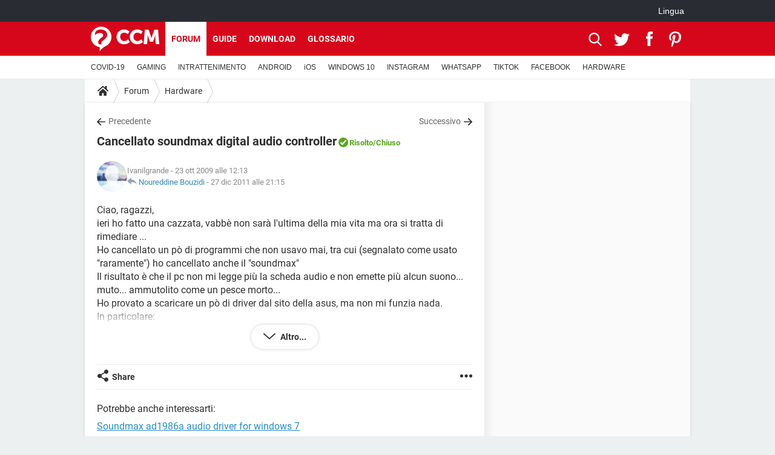

--- FILE ---
content_type: text/html; charset=UTF-8
request_url: https://it.ccm.net/forum/affich-5181-cancellato-soundmax-digital-audio-controller
body_size: 33733
content:

<!--Akamai-ESI:PAGE:setreftime=1766048897/--><!DOCTYPE html>
<!--[if IE 8 ]> <html lang="it" dir="ltr" class="no-js ie8 lt-ie9 oldie"> <![endif]-->
<!--[if IE 9 ]> <html lang="it" dir="ltr" class="no-js ie9"> <![endif]-->
<!--[if gt IE 9]><!--> <html lang="it" dir="ltr"> <!--<![endif]-->

<head prefix="og: http://ogp.me/ns# fb: http://ogp.me/ns/fb#">
    <meta charset="utf-8">
    <meta http-equiv="X-UA-Compatible" content="IE=edge,chrome=1">
    <meta name="viewport" content="width=device-width, initial-scale=1.0" />

    <style>
        :root {
            --for-color-primary: #D6071B;
            --for-color-primary--lighten: #f7192e;
            --for-color-primary--darken: #a50515;
        }
    </style>
    
    <title>Cancellato soundmax digital audio controller [Risolto] - Hardware</title>

<script>
    var dataLayer = [{"appConfig":{"subContainers":["GTM-K9GC99V"]},"tagName1":"post-sans-ds","site":"it.ccm.net","environnement":"production","pageType/screenType":"classique","sessionType":"nonConnectee","userStatus":"Anonyme","forumTheme":"Hardware","QuestionRepondue":"oui","QuestionResolue":"oui","NbReponses":43,"idArticle":5181,"idAuthor":0,"DateFinDiscussion":"27-12-2011","DateDebutDiscussion":"23-10-2009","level1":"forum","level2":"Hardware","application":"forum","pageCategory":"Sujet Forum","theme":"Hardware","country":"US","asnum":"16509"}];

            !function(e){"use strict";var t,n,o,r=function(){},s=Object.getOwnPropertyNames(window.console).reduce((function(e,t){return"function"==typeof console[t]&&(e[t]=r),e}),{}),a=function(){return s},i=e.console;if("object"==typeof e.JSON&&"function"==typeof e.JSON.parse&&"object"==typeof e.console&&"function"==typeof Object.keys){var c={available:["others.catch","others.show"],broadcasted:[]},u={available:["others.catch","others.show"]},d=(t=/^\s+(.*)\s+$/g,n=function(e){return Math.pow(9,e)},o=function(e){return parseInt((e.charCodeAt()<<9)%242)},{get:function(e){e=e.replace(t,"$1");for(var r=[0,0,0],s=0,a=0;s<e.length;s++)a=parseInt(s/r.length),r[s%3]+=parseInt(o(e[s])/n(a));for(s=0;s<r.length;s++)r[s]>255&&(r[s]=255);return r},toRGB:function(e){return"rgb("+e.join(",")+")"},visible:function(e){return e[0]>220||e[1]>220||e[2]>220?[0,0,0]:[255,255,255]}});e.getConsole=function(e){if("string"!=typeof e)throw"getConsole need a tag name (string)";var t=e.split(".");if(function(e){var t,n=e.split(".")[0];-1===c.available.indexOf(n)&&(c.available.push(n),(t=document.createEvent("CustomEvent")).initCustomEvent("getConsole.tag.available",0,0,n),document.dispatchEvent(t)),-1===u.available.indexOf(e)&&(u.available.push(e),(t=document.createEvent("CustomEvent")).initCustomEvent("getConsole.fulltag.available",0,0,n),document.dispatchEvent(t))}(e=t[0]),-1!==c.broadcasted.indexOf(e)){var n=function(e){var t=[],n=[];return e.forEach((function(e){t.push("%c "+e.name+" "),n.push("background-color:"+e.bgColor+";color:"+e.color+";border-radius:2px;")})),[t.join("")].concat(n)}(t.map((function(e){var t=d.get(e);return{name:e,color:d.toRGB(d.visible(t)),bgColor:d.toRGB(t)}}))),o=["log","warn","error","info","group","groupCollapsed","groupEnd"].reduce(((e,t)=>(e[t]=n.reduce(((e,t)=>e.bind(window.console,t)),window.console[t]),e)),{});return Object.keys(i).forEach((function(e){void 0===o[e]&&(o[e]=i[e])})),o}return a()},e.getConsole.tags=c,c.broadcasted=function(){try{var e=localStorage.getItem("getConsole");e=null===e?[]:JSON.parse(e)}catch(t){e=[]}return e}(),-1!==c.broadcasted.indexOf("others.catch")&&(e.console=e.getConsole("others.show"))}else e.getConsole=a}(window),logger={_buffer:[],log:function(){"use strict";this._buffer.push(arguments)}},function(e){"use strict";var t={domains:["hpphmfubhnbobhfs","bnb{po.betztufn","beoyt","epvcmfdmjdl","hpphmftzoejdbujpo","wjefptufq","s77ofu","ufbet","vosvmznfejb","tnbsubetfswfs","tljnsftpvsdft","{fcftupg","uumce","hpphmfbqjt","wjefpqmb{b","hpphmfbetfswjdft","fggfdujwfnfbtvsf","pvucsbjo","ubcppmb"],classes:"ufyuBe!BeCpy!qvc`411y361!qvc`411y361n!qvc`839y:1!ufyu.be!ufyuBe!Mjhbuvt!ufyu`be!ufyu`bet!ufyu.bet!ufyu.be.mjolt",event:{category:"pbt`mpbefe",action:"gbjm"}},n=e.getConsole("inObs"),o=0,r={},s=function(e,t){return t=t||1,e.split("").map((function(e){return String.fromCharCode(e.charCodeAt()+t)})).join("")},a=[];e.integrityObserver={state:{net:null,dom:null,perf:null},corrupted:0,listen:function(e){this.corrupted?e(this.state):a.push(e)},sendToListeners:function(){a.forEach(function(e){e(this.state)}.bind(this))},reportCorruption:function(){var e=function(){"undefined"!=typeof ga?ga("send",{hitType:"event",eventCategory:s(t.event.category,-1),eventAction:s(t.event.action,-1),nonInteraction:1}):setTimeout(e,100)};e()},reportListCorruption:function(){var e,t=[];for(e in this.state)this.state[e]&&t.push(e);t.length>0&&((new Image).src="https://lists.ccmbg.com/st?t="+encodeURIComponent(t.join(","))+"&d="+window.location.host.split(/\./).slice(0,-1).join("."))},reportChange:function(){this.sendToListeners(),this.reportCorruption()},init:function(){var e=function(e){return function(t){this.state[e]=t,t&&(!this.corrupted&&this.reportChange(),this.corrupted=1)}.bind(this)};!function(e){if("undefined"!=typeof MutationObserver){var n=document.createElement("div"),o=document.getElementsByTagName("html")[0],r={},a={childList:1,attributes:1,characterData:1,subtree:1},i=0,c=new MutationObserver((function(t){t.forEach((function(t){"style"===t.attributeName&&(c.disconnect(),"none"===t.target.style.display&&!e.called&&(e.called=1)&&e.call(r,1))}))})),u=new MutationObserver((function(t){t.forEach((function(t){try{if("childList"===t.type&&"HTML"===t.target.nodeName&&t.addedNodes.length&&"BODY"===t.addedNodes[0].nodeName&&!i){i=1,t.addedNodes[0].appendChild(n);var o=getComputedStyle(n);if(r=t.addedNodes[0],u.disconnect(),/Trident/.test(navigator.userAgent))return void setTimeout((function(){!e.called&&(e.called=1)&&e.call(r,0)}),50);setTimeout((function(){t.addedNodes[0].removeChild(n)}),60),c.disconnect(),e.call(t.addedNodes[0],"none"===o.getPropertyValue("display")||/url\("about:abp/.test(o.getPropertyValue("-moz-binding")))}}catch(e){}}))}));n.className=s(t.classes,-1),n.style.display="block",u.observe(o,a),c.observe(n,a)}else e.call(0,0)}(e.call(this,"dom")),function(e,a){if("undefined"!=typeof MutationObserver&&void 0!==URL.prototype){var i=document.getElementsByTagName("html")[0],c=0,u=new MutationObserver((function(i){i.forEach((function(i){try{var d,l,f,p="",g=new Date,h=function(){};if("childList"===i.type&&i.addedNodes.length&&void 0!==(d=i.addedNodes[0]).src&&("SCRIPT"===(p=d.nodeName)||"IFRAME"===p)){try{l=new URL(d.src),f=l&&l.host?l.host.split(/\./).slice(-2).shift():null}catch(e){}h=i.addedNodes[0].onerror,i.addedNodes[0].onerror=function(){try{n.warn("Missing script",d.src),!c&&f&&-1!==t.domains.indexOf(s(f))&&(new Date).getTime()-g.getTime()<1500&&(n.warn("Integrity violation on ",d.src," not observing anymore !"),u.disconnect(),c=1,e(1)),"function"==typeof h&&h.apply(this,Array.prototype.slice.call(arguments))}catch(e){}},"function"==typeof performance.getEntriesByType&&o<2&&"SCRIPT"===p&&-1!==t.domains.indexOf(s(f))&&(void 0===r[f]||"hpphmfubhnbobhfs"===s(f))&&(r[f]=1,i.addedNodes[0].addEventListener("load",(function(){-1===performance.getEntriesByType("resource").map((function(e){return e.name})).indexOf(d.src)&&2==++o&&(u.disconnect(),a(1))})))}}catch(e){}}))}));u.observe(i,{childList:1,attributes:1,characterData:1,subtree:1})}else e.call(0,0)}(e.call(this,"net"),e.call(this,"perf")),window.addEventListener("load",function(){this.reportListCorruption()}.bind(this))}},"function"==typeof Object.bind&&e.integrityObserver.init()}(window),function(e,t,n,o){"use strict";void 0===e._gtm&&(e._gtm={events:{on:[],ready:[],readyAll:[],trigger:function(e){this._trigger.push(e)},_trigger:[]},versions:{},onReady:[]}),void 0===e._gtm.versions&&(e._gtm.versions={}),e._gtm.versions.staticheader=1,e._gtm.state="loading";var r=dataLayer[0].appConfig,s=["GTM-N4SNZN"],a=r.subContainers||[],i=e.getConsole("GTM").log,c=function(e){if(void 0!==t.dispatchEvent){var n=null;"function"==typeof Event?n=new Event(e):(n=t.createEvent("Event")).initEvent(e,0,0),t.dispatchEvent(n)}},u=function(){u.state++,u.state===s.length&&(e._gtm.state="loaded",c("gtm.loaded"))},d=function(){e._gtm.state="error",c("gtm.error"),l.clearWorkspacesInfo(this)};u.state=0,s=s.concat(a),i("Loading sub containers:",a);var l={infoKey:"ccm_gtm_workspaces",workspacesInfo:{},fetchWorkspacesInfo:function(){try{this.workspacesInfo=this.getInfoFromQuerystring()||this.getInfoFromCookie()||{}}catch(e){console.error("Cannot get workspaces info.",e)}},parseWorkspacesInfo:function(e){for(var t={},n=e.split("|"),o=0;o<n.length;o++){var r=n[o].split("::");3===r.length&&(t[r[0]]={container:r[0],workspace:r[1],auth:r[2]})}return t},removeInfoFromQuerystring:function(){if(""===e.location.search)return"";for(var t=e.location.search.substring(1).split("&"),n=[],o=0;o<t.length;o++){t[o].split("=")[0]!==this.infoKey&&n.push(t[o])}return"?"+n.join("&")},generatePreviewQuery:function(e){try{var t=this.workspacesInfo[e];return t?(i("["+t.container+'] loading custom workspace "'+t.workspace+'"'),dataLayer[0].appConfig.previewWorkspaces=dataLayer[0].appConfig.previewWorkspaces||[],dataLayer[0].appConfig.previewWorkspaces.push(t),"&gtm_auth="+t.auth+"&gtm_preview="+t.workspace+"&gtm_cookies_win=x"):""}catch(t){return console.error('Cannot generate preview query for container "'+e+'"',t),""}},getInfoFromQuerystring:function(){for(var t=(e.location.search||"").substring(1).split("&"),n=0;n<t.length;n++){var o=t[n].split("=");if(decodeURIComponent(o[0])===this.infoKey)return this.parseWorkspacesInfo(decodeURIComponent(o[1]))}return null},getInfoFromCookie:function(){try{var t=e.document.cookie.match("(^|;) ?"+this.infoKey+"=([^;]*)(;|$)");if(t)return this.parseWorkspacesInfo(decodeURIComponent(t[2]))}catch(e){}return null},clearWorkspacesInfo:function(t){try{var n=t.getAttribute("data-id");if(this.workspacesInfo[n]){i('Cannot load container "'+n+'". Clearing cookie and querystring param...');var o=e.location.hostname.split("."),r=o.length;o=r>2&&"br"===o[r-1]&&"com"===o[r-2]?o.slice(-3).join("."):o.slice(-2).join("."),document.cookie=this.infoKey+"=; domain= "+o+"; path=/; expires=Thu, 01 Jan 1970 00:00:01 GMT;";var s=this.removeInfoFromQuerystring();e.location.search=s}}catch(e){console.error("Cannot clear workspaces info.",e)}}};l.fetchWorkspacesInfo();for(var f=0,p=s.length;f<p;++f){e[o]=e[o]||[],e[o].push({"gtm.start":(new Date).getTime(),event:"gtm.js"});var g=l.generatePreviewQuery(s[f]),h=t.getElementsByTagName(n)[0],m=t.createElement(n);m.async=1,m.onload=u,m.onerror=d,m.setAttribute("data-id",s[f]),m.src="https://www.googletagmanager.com/gtm.js?id="+s[f]+g,h.parentNode.insertBefore(m,h)}}(window,document,"script","dataLayer"),OAS_AD_BUFFER=[],OAS_AD=function(){OAS_AD_BUFFER.push(Array.prototype.slice.call(arguments))},function(e){"use strict";function t(t){t instanceof ErrorEvent&&e._gtm.errors.push({message:t.message,stack:t.error?t.error.stack:void 0,name:t.error?t.error.name:void 0,filename:t.filename,line:t.lineno,column:t.colno})}function n(t){t.reason instanceof Error?e._gtm.errors.push({message:t.reason.message,stack:t.reason.stack,name:t.reason.name,promise:1,filename:t.reason.filename,line:t.reason.lineno,column:t.reason.colno}):e._gtm.errors.push({message:t.reason,promise:1})}e._gtm=e._gtm||{},e._gtm.errors=[],e._gtm.errors.types=[],e._gtm.errors.types.push({type:"error",callback:t}),e.addEventListener("error",t),e._gtm.errors.types.push({type:"unhandledrejection",callback:n}),e.addEventListener("unhandledrejection",n)}(window);    

    dataLayer.push({"event":"app.config","appConfig":{"asl":{"sitepage":"\/forum","keywords":["parallaxeinfeed","hardware","forum-5181","forum"]}}});
</script>


    <meta name="description" content="Miglior risposta: AGGIONRAMENTO: HO RISOLTO!!! Evviva! Ho fatto in un&#039;altra maniera nel frattempo. Ho ripristinato il sistema ( e per ripristinare non intendo formattare) Con xp da menu..." />
    <meta name="theme-color" content="#d51827" />
    <meta name="msapplication-TileColor" content="#d51827" />
    <meta name="msapplication-TileImage" content="https://astatic.ccmbg.com/www.commentcamarche.net_i18n/_skin/favicon/mstile-144x144.png" />
    <meta name="msapplication-config" content="https://astatic.ccmbg.com/www.commentcamarche.net_i18n/_skin/favicon/browserconfig.xml" />
    <meta name="twitter:card" content="summary_large_image" />
    <meta name="twitter:title" content="Cancellato soundmax digital audio controller" />
    <meta name="twitter:image" content="https://astatic.ccmbg.com/www.commentcamarche.net_i18n/_skin/favicon/og-image-1200x630.png" />
    <meta name="referrer" content="always" />
    <meta name="googlebot" content="snippet,archive" />
    <meta name="robots" content="index, follow,max-snippet:-1, max-image-preview:large, max-video-preview:15" />
    <meta name="p:domain_verify" content="da5ea5fef28de3d19e5d93416c4568bb" />
    <meta property="og:title" content="Cancellato soundmax digital audio controller"/>
    <meta property="og:type" content="website"/>
    <meta property="og:url" content="https://it.ccm.net/forum/affich-5181-cancellato-soundmax-digital-audio-controller"/>
    <meta property="og:image" content="https://astatic.ccmbg.com/www.commentcamarche.net_i18n/_skin/favicon/og-image-1200x630.png"/>
    <meta property="twitter:url" content="https://it.ccm.net/forum/affich-5181-cancellato-soundmax-digital-audio-controller"/>
    <meta property="og:site_name" content="CCM"/>
    <meta http-equiv="Content-Language" content="it"/>
    <meta property="atm" content="aHR0cHM6Ly9pdC5jY20ubmV0L2ZvcnVtL2FmZmljaC01MTgxLWNhbmNlbGxhdG8tc291bmRtYXgtZGlnaXRhbC1hdWRpby1jb250cm9sbGVy" />
    <link rel="canonical" href="https://it.ccm.net/forum/affich-5181-cancellato-soundmax-digital-audio-controller" />
    
    <link rel="icon" href="https://astatic.ccmbg.com/www.commentcamarche.net_i18n/_skin/favicon/favicon-32x32.png" sizes="32x32" type="image/png" />
    <link rel="icon" href="https://astatic.ccmbg.com/www.commentcamarche.net_i18n/_skin/favicon/favicon-16x16.png" sizes="16x16" type="image/png" />
    <link rel="icon" href="https://astatic.ccmbg.com/www.commentcamarche.net_i18n/_skin/favicon/android-chrome-192x192.png" sizes="192x192" type="image/png" />
    <link rel="apple-touch-icon" href="https://astatic.ccmbg.com/www.commentcamarche.net_i18n/_skin/favicon/apple-touch-icon-57x57.png" sizes="57x57" />
    <link rel="apple-touch-icon" href="https://astatic.ccmbg.com/www.commentcamarche.net_i18n/_skin/favicon/apple-touch-icon-60x60.png" sizes="60x60" />
    <link rel="apple-touch-icon" href="https://astatic.ccmbg.com/www.commentcamarche.net_i18n/_skin/favicon/apple-touch-icon-72x72.png" sizes="72x72" />
    <link rel="apple-touch-icon" href="https://astatic.ccmbg.com/www.commentcamarche.net_i18n/_skin/favicon/apple-touch-icon-76x76.png" sizes="76x76" />
    <link rel="apple-touch-icon" href="https://astatic.ccmbg.com/www.commentcamarche.net_i18n/_skin/favicon/apple-touch-icon-114x114.png" sizes="114x114" />
    <link rel="apple-touch-icon" href="https://astatic.ccmbg.com/www.commentcamarche.net_i18n/_skin/favicon/apple-touch-icon-120x120.png" sizes="120x120" />
    <link rel="apple-touch-icon" href="https://astatic.ccmbg.com/www.commentcamarche.net_i18n/_skin/favicon/apple-touch-icon-144x144.png" sizes="144x144" />
    <link rel="apple-touch-icon" href="https://astatic.ccmbg.com/www.commentcamarche.net_i18n/_skin/favicon/apple-touch-icon-152x152.png" sizes="152x152" />
    <link rel="apple-touch-icon" href="https://astatic.ccmbg.com/www.commentcamarche.net_i18n/_skin/favicon/apple-touch-icon-180x180.png" sizes="180x180" />
    <link rel="preload" href="https://astatic.ccmbg.com/ccmcms_commentcamarche/dist/external/fonts/Roboto-Gfonts-Regular.woff2" crossorigin as="font" />
    <link rel="preload" href="https://astatic.ccmbg.com/ccmcms_commentcamarche/dist/external/fonts/Roboto-Gfonts-Bold.woff2" crossorigin as="font" />
        <link rel="manifest" href="https://astatic.ccmbg.com/www.commentcamarche.net_i18n/_skin/favicon/manifest.json"  />
    <link rel="mask-icon" href="https://astatic.ccmbg.com/www.commentcamarche.net_i18n/_skin/favicon/safari-pinned-tab.svg" color="#d51827" />
    
<link rel="stylesheet" media="all" href="https://astatic.ccmbg.com/www.commentcamarche.net_i18n/dist/app/css/chunks/site_ht_inter.04bf4568b32fe3dbd824.css" /><link rel="stylesheet" media="all" href="https://astatic.ccmbg.com/www.commentcamarche.net_i18n/dist/app/css/chunks/skin_forum.ca3f284e66398a9dd082.css" />

<script type="application/ld+json">{"@context":"https://schema.org","@type":"WebPage","breadcrumb":{"@type":"BreadcrumbList","itemListElement":[{"@type":"ListItem","position":1,"name":"Home","item":"https://it.ccm.net/"},{"@type":"ListItem","position":2,"name":"Forum","item":"https://it.ccm.net/forum/"},{"@type":"ListItem","position":3,"name":"Hardware","item":"https://it.ccm.net/forum/hardware-2"}]},"name":"Cancellato soundmax digital audio controller [Risolto] - Hardware","url":"https://it.ccm.net/forum/affich-5181-cancellato-soundmax-digital-audio-controller"}</script>
    </head>

<body class="flex-layout ">
    <div class="jOverlay overlay"></div>
    <a name="top"></a>
    
    <div id="ctn_x02"><div id="ba_x02" class="ba x02"><script>OAS_AD("x02");</script></div></div>
    <div id="tt" style="display:none">
        <div id="tttop"></div>
        <div id="ttcont"></div>
        <div id="ttbot"></div>
    </div>
    <span class="tooltips" style="display:none" id="ntt"><span id="nttcont"></span><span class="arrowDown"></span></span>

    <div id="oasLayout" class="layout--flexbox">

        <img src="https://akm-static.ccmbg.com/a/aHR0cDovL2l0LmNjbS5uZXQvZm9ydW0vYWZmaWNoLTUxODEtY2FuY2VsbGF0by1zb3VuZG1heC1kaWdpdGFsLWF1ZGlvLWNvbnRyb2xsZXI=/alpha.png" style="position: absolute;"><header class="ccm_header--rwd jHeader" data-cookie-prefix="">
    <div class="ccm_header__top">
      <div class="layout">
        <span data-target="jMenuBox" class="jDropBtn jDropMenuBtn ccm_header__click_trigger">
          <span>Menu</span>
          <svg viewBox="0 0 440.307 440.307" class="svg_icon svg_icon--cross">
              <g fill="#fff" class="svg_icon_g">
                  <polygon points="440.307,58.583 381.723,0 220.153,161.57 58.584,0 0,58.583 161.569,220.153 0,381.723 58.584,440.307    220.153,278.736 381.723,440.307 440.307,381.723 278.736,220.153"/>
              </g>
          </svg>
        </span>
          <a href="https://it.ccm.net/" class="app_logo">
              <img width="113" height="41" class="ccmcss_rwd_header__logo" src="https://astatic.ccmbg.com/www.commentcamarche.net_i18n/_skin/_common/img/logo_ccm.svg?19" alt="CCM">
          </a>
          <nav id="jMainNav" class="ccm_header__nav jDropBox jMenuBox" role="navigation">
            <ul id="mmenu_ul_id">
                <li class="ccm_ico_home">
                <a href="https://it.ccm.net/">
                    <span>Home</span>
                </a>
                <button class="app_nav__sub--collapse jNavSubCollapse app_nav__sub--collapse--plus">
                    <span></span>
                </button>
                <div class="ccm_submenu">
                    <ul>
                                                    <li>
                                <a href="https://it.ccm.net/faq/s/covid">
                                    COVID-19                                </a>
                            </li>
                                                    <li>
                                <a href="https://it.ccm.net/faq/videogiochi-538">
                                    GAMING                                </a>
                            </li>
                                                    <li>
                                <a href="https://it.ccm.net/faq/streaming-578">
                                    INTRATTENIMENTO                                </a>
                            </li>
                                                    <li>
                                <a href="https://it.ccm.net/faq/android-569">
                                    ANDROID                                </a>
                            </li>
                                                    <li>
                                <a href="https://it.ccm.net/faq/macos-98">
                                    iOS                                </a>
                            </li>
                                                    <li>
                                <a href="https://it.ccm.net/faq/windows-10-582">
                                    WINDOWS 10                                </a>
                            </li>
                                                    <li>
                                <a href="https://it.ccm.net/faq/instagram-550">
                                    INSTAGRAM                                </a>
                            </li>
                                                    <li>
                                <a href="https://it.ccm.net/faq/whatsapp-586">
                                    WHATSAPP                                </a>
                            </li>
                                                    <li>
                                <a href="https://it.ccm.net/faq/tiktok-576">
                                    TIKTOK                                </a>
                            </li>
                                                    <li>
                                <a href="https://it.ccm.net/faq/facebook-548">
                                    FACEBOOK                                </a>
                            </li>
                                                    <li>
                                <a href="https://it.ccm.net/faq/hardware-3">
                                    HARDWARE                                </a>
                            </li>
                                            </ul>
                </div>
            </li>
                    <li>
                <a href="/faq/">Guide</a>
                <button class="app_nav__sub--collapse jNavSubCollapse app_nav__sub--collapse--plus">
                    <span></span>
                </button>
                <div class="ccm_submenu">
                    <ul>
                                                    <li>
                                <a href="https://it.ccm.net/faq/s/covid">
                                    COVID-19                                </a>
                            </li>
                                                    <li>
                                <a href="https://it.ccm.net/faq/videogiochi-538">
                                    GAMING                                </a>
                            </li>
                                                    <li>
                                <a href="https://it.ccm.net/faq/streaming-578">
                                    INTRATTENIMENTO                                </a>
                            </li>
                                                    <li>
                                <a href="https://it.ccm.net/faq/android-569">
                                    ANDROID                                </a>
                            </li>
                                                    <li>
                                <a href="https://it.ccm.net/faq/macos-98">
                                    iOS                                </a>
                            </li>
                                                    <li>
                                <a href="https://it.ccm.net/faq/windows-10-582">
                                    WINDOWS 10                                </a>
                            </li>
                                                    <li>
                                <a href="https://it.ccm.net/faq/instagram-550">
                                    INSTAGRAM                                </a>
                            </li>
                                                    <li>
                                <a href="https://it.ccm.net/faq/whatsapp-586">
                                    WHATSAPP                                </a>
                            </li>
                                                    <li>
                                <a href="https://it.ccm.net/faq/tiktok-576">
                                    TIKTOK                                </a>
                            </li>
                                                    <li>
                                <a href="https://it.ccm.net/faq/facebook-548">
                                    FACEBOOK                                </a>
                            </li>
                                                    <li>
                                <a href="https://it.ccm.net/faq/hardware-3">
                                    HARDWARE                                </a>
                            </li>
                                            </ul>
                </div>
            </li>
                        <li>
                <a href="/download/">Download</a>
                <button class="app_nav__sub--collapse jNavSubCollapse app_nav__sub--collapse--plus">
                    <span></span>
                </button>
                <div class="ccm_submenu">
                    <ul>
                                                    <li>
                                <a href="https://it.ccm.net/faq/s/covid">
                                    COVID-19                                </a>
                            </li>
                                                    <li>
                                <a href="https://it.ccm.net/faq/videogiochi-538">
                                    GAMING                                </a>
                            </li>
                                                    <li>
                                <a href="https://it.ccm.net/faq/streaming-578">
                                    INTRATTENIMENTO                                </a>
                            </li>
                                                    <li>
                                <a href="https://it.ccm.net/faq/android-569">
                                    ANDROID                                </a>
                            </li>
                                                    <li>
                                <a href="https://it.ccm.net/faq/macos-98">
                                    iOS                                </a>
                            </li>
                                                    <li>
                                <a href="https://it.ccm.net/faq/windows-10-582">
                                    WINDOWS 10                                </a>
                            </li>
                                                    <li>
                                <a href="https://it.ccm.net/faq/instagram-550">
                                    INSTAGRAM                                </a>
                            </li>
                                                    <li>
                                <a href="https://it.ccm.net/faq/whatsapp-586">
                                    WHATSAPP                                </a>
                            </li>
                                                    <li>
                                <a href="https://it.ccm.net/faq/tiktok-576">
                                    TIKTOK                                </a>
                            </li>
                                                    <li>
                                <a href="https://it.ccm.net/faq/facebook-548">
                                    FACEBOOK                                </a>
                            </li>
                                                    <li>
                                <a href="https://it.ccm.net/faq/hardware-3">
                                    HARDWARE                                </a>
                            </li>
                                            </ul>
                </div>
            </li>
                        <li>
                <a href="/forum/">Forum</a>
                <button class="app_nav__sub--collapse jNavSubCollapse app_nav__sub--collapse--plus">
                    <span></span>
                </button>
                <div class="ccm_submenu">
                    <ul>
                                                    <li>
                                <a href="https://it.ccm.net/faq/s/covid">
                                    COVID-19                                </a>
                            </li>
                                                    <li>
                                <a href="https://it.ccm.net/faq/videogiochi-538">
                                    GAMING                                </a>
                            </li>
                                                    <li>
                                <a href="https://it.ccm.net/faq/streaming-578">
                                    INTRATTENIMENTO                                </a>
                            </li>
                                                    <li>
                                <a href="https://it.ccm.net/faq/android-569">
                                    ANDROID                                </a>
                            </li>
                                                    <li>
                                <a href="https://it.ccm.net/faq/macos-98">
                                    iOS                                </a>
                            </li>
                                                    <li>
                                <a href="https://it.ccm.net/faq/windows-10-582">
                                    WINDOWS 10                                </a>
                            </li>
                                                    <li>
                                <a href="https://it.ccm.net/faq/instagram-550">
                                    INSTAGRAM                                </a>
                            </li>
                                                    <li>
                                <a href="https://it.ccm.net/faq/whatsapp-586">
                                    WHATSAPP                                </a>
                            </li>
                                                    <li>
                                <a href="https://it.ccm.net/faq/tiktok-576">
                                    TIKTOK                                </a>
                            </li>
                                                    <li>
                                <a href="https://it.ccm.net/faq/facebook-548">
                                    FACEBOOK                                </a>
                            </li>
                                                    <li>
                                <a href="https://it.ccm.net/faq/hardware-3">
                                    HARDWARE                                </a>
                            </li>
                                            </ul>
                </div>
            </li>
                        <li>
                <a href="/contents/">Glossario</a>
                <button class="app_nav__sub--collapse jNavSubCollapse app_nav__sub--collapse--plus">
                    <span></span>
                </button>
                <div class="ccm_submenu">
                    <ul>
                                                    <li>
                                <a href="https://it.ccm.net/faq/s/covid">
                                    COVID-19                                </a>
                            </li>
                                                    <li>
                                <a href="https://it.ccm.net/faq/videogiochi-538">
                                    GAMING                                </a>
                            </li>
                                                    <li>
                                <a href="https://it.ccm.net/faq/streaming-578">
                                    INTRATTENIMENTO                                </a>
                            </li>
                                                    <li>
                                <a href="https://it.ccm.net/faq/android-569">
                                    ANDROID                                </a>
                            </li>
                                                    <li>
                                <a href="https://it.ccm.net/faq/macos-98">
                                    iOS                                </a>
                            </li>
                                                    <li>
                                <a href="https://it.ccm.net/faq/windows-10-582">
                                    WINDOWS 10                                </a>
                            </li>
                                                    <li>
                                <a href="https://it.ccm.net/faq/instagram-550">
                                    INSTAGRAM                                </a>
                            </li>
                                                    <li>
                                <a href="https://it.ccm.net/faq/whatsapp-586">
                                    WHATSAPP                                </a>
                            </li>
                                                    <li>
                                <a href="https://it.ccm.net/faq/tiktok-576">
                                    TIKTOK                                </a>
                            </li>
                                                    <li>
                                <a href="https://it.ccm.net/faq/facebook-548">
                                    FACEBOOK                                </a>
                            </li>
                                                    <li>
                                <a href="https://it.ccm.net/faq/hardware-3">
                                    HARDWARE                                </a>
                            </li>
                                            </ul>
                </div>
            </li>
            </ul>
              <p>
                <a href="https://it.ccm.net/forum/new" class="ico--new btn--size-xl btn--size-full btn--bg-channel" id="create_new_question">Fai una domanda</a>
              </p>
          </nav>
          <div class="ccm_header__right">
            <ul>
                <li class="ccm_header__btn_search">
                  <a href="javascript:void(0)" data-target="jSearchBox" class="jDropBtn">
                    <svg viewBox="-281 404.9 32 32" class="svg_icon svg_icon--search"><path class="svg_icon_g" d="M-280 432.1c-1.2 1.1-1.3 2.9-.2 4s2.9 1 4-.2l6.4-7.6c.7-.8 1-1.6 1-2.3 2.1 1.8 4.8 2.9 7.8 2.9 6.6 0 12-5.4 12-12s-5.4-12-12-12-12 5.4-12 12c0 3 1.1 5.7 2.9 7.8-.7 0-1.5.3-2.3 1l-7.6 6.4zm11-15.2c0-4.4 3.6-8 8-8s8 3.6 8 8-3.6 8-8 8-8-3.6-8-8z"></path></svg>
                  </a>
                </li>
            </ul>
        </div>
      </div>

    </div>

    <div class="ccm_header__search jDropBox jSearchBox">
        <form action="https://it.ccm.net/search/index" method="get" id="jContentSearchForm" role="search">
            <fieldset>
                <legend>Cerca</legend>
                <input placeholder="Cerca" name="q" value="" type="search">
                <button type="submit" class="ccm_ico--search"></button>
            </fieldset>
        </form>
        <div class="jDropBoxOverlay ccm_header__overlay"></div>
    </div>

    <div class="ccm_header__login jDropBox jLoginBox">
    <div class="ccm_header__overlay jDropBoxOverlay"></div>
  </div>
</header>

<header role="banner" class="ccm_header">
    <div class="ccm_top_bar">
    <div class="layout">
                    <div role="main" class="layout_main">
                <ul class="ccmNetwork">
                                    <li class="selected" style="visibility:hidden">
                        <a href="/">
                            High-Tech                        </a>
                    </li>
                                    </ul>
            </div>
                    <div class="layout_right"><ul class="ccm_top_nav">
    <li id="language" class="ccm_usermenu_language">
        <a href="javascript:void(0);" class="ccm_usermenu_language__btn">Lingua</a>

        <div class="ccm_box_hover">
            <ul>
                                    <li>
                        <a href="https://de.ccm.net"
                           lang="de">Deutsch</a>
                    </li>
                                    <li>
                        <a href="https://br.ccm.net"
                           lang="pt">Português</a>
                    </li>
                                    <li>
                        <a href="https://id.ccm.net"
                           lang="id">Bahasa Indonesia</a>
                    </li>
                                    <li>
                        <a href="https://it.ccm.net"
                           lang="it">Italiano</a>
                    </li>
                                    <li>
                        <a href="https://ru.ccm.net"
                           lang="ru">Русский</a>
                    </li>
                                    <li>
                        <a href="https://pl.ccm.net"
                           lang="pl">Polski</a>
                    </li>
                                    <li>
                        <a href="https://nl.ccm.net"
                           lang="nl">Nederlands</a>
                    </li>
                                    <li>
                        <a href="https://in.ccm.net"
                           lang="hi">हिंदी</a>
                    </li>
                            </ul>
        </div>
    </li>
</ul>
</div>
    </div>
</div>
    <div class="ccm_middle_bar">
        <div class="layout">
            <div class="ccm_logo_ccm">
                <a href="https://it.ccm.net/" title="CCM">
                    <img width="113" height="41"
                         src="https://astatic.ccmbg.com/www.commentcamarche.net_i18n/_skin/_common/img/logo_ccm.svg?19"
                         alt="CCM"
                    />
                </a>
            </div>
            <div class="ccm_social_header">
                <a id="jSearchBt" href="javascript:void(0)" class="ccm_ico--search"></a>

                                     <a href="https://www.twitter.com/ccm_italia" target="_blank" rel="noopener noreferrer" class="ccm_ico--twitter ccm_social_header__tw">
                         <img src="https://astatic.ccmbg.com/www.commentcamarche.net_i18n/_skin/_common/img/shim.gif"
                              alt="CCM / Twitter"
                              title="CCM / Twitter"
                              width="1"
                              height="1" />
                     </a>
                
                                    <a href="https://www.facebook.com/it.ccm.net" target="_blank" rel="noopener noreferrer" class="ccm_ico--facebook ccm_social_header__fb">
                        <img src="https://astatic.ccmbg.com/www.commentcamarche.net_i18n/_skin/_common/img/shim.gif"
                             alt="CCM / Facebook"
                             title="CCM / Facebook"
                             width="1"
                             height="1" />
                    </a>
                
                                    <a href="https://www.pinterest.fr/CCMNETIT/" target="_blank" rel="noopener noreferrer" class="ccm_ico--pinterest ccm_social_header__pt">
                        <img src="https://astatic.ccmbg.com/www.commentcamarche.net_i18n/_skin/_common/img/shim.gif"
                             alt="CCM / Pinterest"
                             title="CCM / Pinterest"
                             width="1"
                             height="1" />
                    </a>
                
                
                <div id="jSearchForm" class="ccm_header_form">
                     <form action="https://it.ccm.net/search/index"
                           method="get" class="headerFooter" data-inputupdate="true">
                         <fieldset>
                             <legend>Cerca</legend>
                             <input type="text"
                                    placeholder="Cerca"
                                    class="ccm_search"
                                    name="q"
                                    id="searchform_input"
                                                              >
                             <input type="hidden" value="0" name="already_focused" id="searchform_focused">
                             <input type="submit" value="OK" class="ccm_submit">
                         </fieldset>
                     </form>
                </div><!-- /ccm_header_form -->
            </div>
            <nav id="ccm_nav" role="navigation">
               <div id="ccm_scroller">
                   <div class="layout_ct">

                       <ul id="mmenu_ul_id">
        <li class="ccm_ico_home">
        <a href="https://it.ccm.net/">
            <span>Home</span>
        </a>
        <div class="ccm_submenu">
                    </div>
    </li>
        <li class="selected current">
        <a href="/forum/">Forum        </a>
            </li>
            <li>
        <a href="/faq/">Guide        </a>
            </li>
            <li>
        <a href="/download/">Download        </a>
            </li>
            <li>
        <a href="/contents/">Glossario        </a>
            </li>
        </ul>
                    </div>
               </div>
                                  <div class="ccm_submenu" style="display: block">
                       <ul>
                                                          <li><a href="https://it.ccm.net/faq/s/covid">COVID-19</a></li>
                                                              <li><a href="https://it.ccm.net/faq/videogiochi-538">GAMING</a></li>
                                                              <li><a href="https://it.ccm.net/faq/streaming-578">INTRATTENIMENTO</a></li>
                                                              <li><a href="https://it.ccm.net/faq/android-569">ANDROID</a></li>
                                                              <li><a href="https://it.ccm.net/faq/macos-98">iOS</a></li>
                                                              <li><a href="https://it.ccm.net/faq/windows-10-582">WINDOWS 10</a></li>
                                                              <li><a href="https://it.ccm.net/faq/instagram-550">INSTAGRAM</a></li>
                                                              <li><a href="https://it.ccm.net/faq/whatsapp-586">WHATSAPP</a></li>
                                                              <li><a href="https://it.ccm.net/faq/tiktok-576">TIKTOK</a></li>
                                                              <li><a href="https://it.ccm.net/faq/facebook-548">FACEBOOK</a></li>
                                                              <li><a href="https://it.ccm.net/faq/hardware-3">HARDWARE</a></li>
                                                      </ul>
                   </div>
                          </nav>
       </div>
   </div><!-- /ccm_middle_bar -->
</header>


        
                    <div class="app_layout_header">
                <div class="ccmcss_oas_top" data-adstrad="Annunci">
                    
    <div id="ctn_top"><div id="ba_top" class="ba top"><script>OAS_AD("Top");</script></div></div>
                </div>

            </div>
        
        <div class="app_layout">

            <section class="app_layout_top">
    <div class="forum_breadcrumb__wrapper" id="jBreadcrumb">
    
    <nav class="cp_breadcrumb">
        <ul class="cp_breadcrumb__list">
                            <li class="cp_breadcrumb__item cp_breadcrumb__item--home">
                                <a href="https://it.ccm.net/"
                >
                <svg xmlns="http://www.w3.org/2000/svg" viewBox="0 0 18 16" width="18" height="16" class="cp_breadcrumb__ico--home"><path fill="currentColor" d="M8.934 4.398 2.812 9.77a.163.163 0 0 1-.006.034.165.165 0 0 0-.005.034v5.439a.72.72 0 0 0 .202.51.637.637 0 0 0 .48.215H7.57v-4.35h2.726V16h4.089a.636.636 0 0 0 .479-.215.72.72 0 0 0 .202-.51V9.837a.168.168 0 0 0-.01-.068L8.934 4.4Z"/><path fill="currentColor" d="M17.876 7.402 15.43 5.247V.415a.381.381 0 0 0-.1-.273.337.337 0 0 0-.257-.106H12.93a.338.338 0 0 0-.257.106.382.382 0 0 0-.1.273v2.309L9.849.308A1.256 1.256 0 0 0 9 0c-.327 0-.61.103-.848.308L.124 7.402a.351.351 0 0 0-.123.255.4.4 0 0 0 .078.278l.693.876c.06.071.137.115.234.13.09.009.179-.02.268-.082L9 2.025l7.726 6.834c.06.055.138.082.235.082h.033a.375.375 0 0 0 .235-.13l.692-.876a.4.4 0 0 0 .078-.279.352.352 0 0 0-.123-.254Z"/></svg>
                </a>
    
                </li>
                            <li class="cp_breadcrumb__item">
                                <a href="https://it.ccm.net/forum/"
                >
                Forum
                </a>
    
                </li>
                            <li class="cp_breadcrumb__item">
                                <a href="https://it.ccm.net/forum/hardware-2"
                >
                Hardware
                </a>
    
                </li>
                    </ul>
    </nav>

    </div>
</section>
                        
            <div class="app_layout_ct">
                <div class="app_layout_ct__1">
                                        <div class="app_layout_ct__2">
                                                <div role="main" class="app_layout_main">
                            <div id="InfMsgDiv">
    </div>
<div id="ctn_5181">

    <div class=" jStickyHeightContent">
    
    <div id="content_ctn" class="ccm_forum_ctn">
    <div id="topic_question" class="for_topic_wrapper">
                <div class="for_topic" id="quesfullctn">
            <div class="topic_nav">
            <a href="/forum/affich-5148-lettore-cd-rom-non-visto-dopo-formattazione" class="topic_nav__prev ico--prev" title="lettore CD-ROM non visto dopo formattazione">Precedente</a>
                <a href="/forum/affich-5195-installazione-della-stampante" class="topic_nav__next ico--next" title="installazione della stampante!!!!!!">Successivo</a>
    </div>    <header class="for_topic__title solved" id="question">
        <script type="application/ld+json">{"@context":"https:\/\/schema.org","@type":"QAPage","url":"https:\/\/it.ccm.net\/forum\/affich-5181-cancellato-soundmax-digital-audio-controller","mainEntity":{"@type":"Question","author":{"@type":"Person","name":"Ivanilgrande"},"name":"cancellato soundmax digital audio controller Risolto\/Chiuso","text":"Ciao, ragazzi,\r\nieri ho fatto una cazzata, vabbè non sarà l'ultima della mia vita ma ora si tratta di rimediare ...\r\nHo cancellato un pò di programmi che non usavo mai, tra cui (segnalato come usato &quot;raramente&quot;) ho cancellato anche il &quot;soundmax&quot;\r\nIl risultato è che il pc non mi legge più la scheda audio e non emette più alcun suono... muto... ammutolito come un pesce morto...\r\nHo provato a scaricare un pò di driver dal sito della asus, ma non mi funzia nada.\r\nIn particolare:\r\nHo installato Everest e mi dà questi risultati...\r\n\r\nScheda mamma:\r\nASUSTek\r\n63-0702-0000036-00101111-071306-I865G$A0551036_BIOS DATE: 07\/13\/06 16:47:59 VER: 08.00.10\r\n\r\nScheda audio:\r\nIntel 82801EB ICH5 - AC'97 Audio Controller [A-2\/A-3]\r\n\r\nDal sito Intel ho scaricato e provato a installare:\r\nAUD_ALL32_5.12.1.5240_PV2.EXE\r\ne\r\nIntel_3100_Windows.zip\r\n\r\nMa inizia l'installazione e poi si blocca dando:\r\n&quot;driver non trovato, effettuare il reboot del sistema ed eseguire nuovamente questa configurazione&quot;\r\nAnche se riavvio e riprovo, continua a darmi sempre\r\n&quot;driver non trovato, effettuare il reboot del sistema ed eseguire nuovamente questa configurazione&quot;\r\nClick the image to open in full size.\r\n\r\nDal sito Asus ho scaricato e provato a installare:\r\nAsus_SoundMax_Audio_Driver_5.10.01.4570.exe\r\ne\r\nsp35475.exe\r\nMa anche qui mi dà errore e mi dice: &quot;Il driver bus HD Audio è necessario e non è stato trovato&quot;\r\nClick the image to open in full size.\r\n\r\nChi sa darmi qualche indicazione utile?\r\nGrazie in anticipo per i vostri come sempre &quot;dotti&quot; consigli ragazzi!!\r\nGrazie raga...\r\nIvan","upvoteCount":14,"dateCreated":"2009-10-23T12:13:12+02:00","answerCount":43,"acceptedAnswer":{"@type":"Answer","author":{"@type":"Person","name":"Ivanilgrande"},"dateCreated":"2009-10-26T18:27:34+01:00","text":"AGGIONRAMENTO: HO RISOLTO!!!\r\nEvviva!\r\nHo fatto in un'altra maniera nel frattempo.\r\nHo ripristinato il sistema ( e per ripristinare non intendo formattare)\r\nCon xp da menu d'avvio&gt;&gt;&gt;programmi&gt;&gt;&gt;accessori&gt;&gt;&gt;utilita di sistema.. (oppure fare &quot;cerca&quot; e scrivi ripristino sciegliendo la voce cerca in tutti file e cartelle) viene fuori un calendario con in grassetto i vari giorni in a cui si può tornare indietro per unripristino ed è bastato cercare il giorno in cui era indicato &quot;cancellato soundmax&quot; e così ho ripristinato il sistema al giorno prima.\r\nORA FUNZIONA TUTTO!!!\r\nEvviva ;)\r\n\r\np.s. Chi ha Vista basta che cerca ripristino sul cerca che si apre subito dopo aver cliccato il menu di avvio!","url":"https:\/\/it.ccm.net\/forum\/affich-5181-cancellato-soundmax-digital-audio-controller#3","upvoteCount":10,"comment":[{"@type":"Comment","author":{"@type":"Person","name":"kladalo"},"dateCreated":"2009-10-23T12:13:12+02:00","text":"poichè ho fatto la stessa cazzata ieri...e non trovo il CD x ripristinare il driver, ho una domanda da 1 milione di dollari: come si fa se il PC non ha il punto di ripristino del giorno indicato, 26 dicembre? ho provato a crearlo io, ma nulla........\r\ndestinata al silenzio assoluto? :(\r\ngrazie\r\nclaudia","url":"https:\/\/it.ccm.net\/forum\/affich-5181-cancellato-soundmax-digital-audio-controller#47"},{"@type":"Comment","author":{"@type":"Person","name":"n00r","url":"https:\/\/it.ccm.net\/profile\/user\/n00r"},"dateCreated":"2009-10-23T12:13:12+02:00","text":"ciao claudia,\r\napri un nuovo thread nel quale ci dai le informazioni necessarie per trovarti il driver\r\n-Marca e modello del PC\r\n-Nome scheda madre e scheda audio\r\n-Sistema operativo\r\n\r\nse non lo sai usa Everest eccoti una guida  http:\/\/it.ccm.net\/faq\/874-everest-guida-installazione-e-creazione-report","url":"https:\/\/it.ccm.net\/forum\/affich-5181-cancellato-soundmax-digital-audio-controller#48"}]},"suggestedAnswer":[{"@type":"Answer","author":{"@type":"Person","name":"n00r","url":"https:\/\/it.ccm.net\/profile\/user\/n00r"},"dateCreated":"2009-10-23T12:36:52+02:00","text":"ciao,\r\ncancella tutte le tracce se ci sono delle precedenti istallazioni poi scarica e installa queto\r\n\r\nhttp:\/\/download25.filefront.com\/jmxjsltnpcng\/9234405\/AD1888_Win2K_XP.zip\r\n\r\nfammi sapere","url":"https:\/\/it.ccm.net\/forum\/affich-5181-cancellato-soundmax-digital-audio-controller#1","upvoteCount":1,"comment":[{"@type":"Comment","author":{"@type":"Person","name":"Ivanilgrande"},"dateCreated":"2009-10-23T12:13:12+02:00","text":"Ciao caro. Grazie della risposta.\r\nGrazie anche del link, sto scaricando. Sei stato prezioso. Per cancellare le tracce cosa intendi? Dove dovrei guardare?","url":"https:\/\/it.ccm.net\/forum\/affich-5181-cancellato-soundmax-digital-audio-controller#2"}]},{"@type":"Answer","author":{"@type":"Person","name":"n00r","url":"https:\/\/it.ccm.net\/profile\/user\/n00r"},"dateCreated":"2009-10-27T11:03:31+01:00","text":"Ciao Ivan\r\ngrazie per condividere la soluzione sul forum\r\nvorrei dirti che l'utilità che hai usato &quot;Ripristino configurazione di sistema&quot; la trovi cliccando Start &gt; Tutti i programmi &gt; Accessori &gt;System Tools (o Utilità Sistema) quindi &quot;Ripristino configurazione di sistema&quot;","url":"https:\/\/it.ccm.net\/forum\/affich-5181-cancellato-soundmax-digital-audio-controller#4","upvoteCount":3,"comment":[{"@type":"Comment","author":{"@type":"Person","name":"eli"},"dateCreated":"2009-10-23T12:13:12+02:00","text":"anche a me è successa la stessa cosa, ho provato a fare il ripristino ,ma quando mi riavvia il computer mi dice che non ha potuto completare il ripristino per cui non mi ha fatto nulla....qualcuno può aiutarmi?\r\ngrazie mille","url":"https:\/\/it.ccm.net\/forum\/affich-5181-cancellato-soundmax-digital-audio-controller#5"},{"@type":"Comment","author":{"@type":"Person","name":"eli"},"dateCreated":"2009-10-23T12:13:12+02:00","text":"anche a me è successa la stessa cosa, ho provato a fare il ripristino ,ma quando mi riavvia il computer mi dice che non ha potuto completare il ripristino per cui non mi ha fatto nulla....qualcuno può aiutarmi?\r\ngrazie mille","url":"https:\/\/it.ccm.net\/forum\/affich-5181-cancellato-soundmax-digital-audio-controller#6"}]},{"@type":"Answer","author":{"@type":"Person","name":"n00r","url":"https:\/\/it.ccm.net\/profile\/user\/n00r"},"dateCreated":"2009-11-11T12:10:47+01:00","text":"ciao eli, ti raccomando di aprire una nuova discussione descrivendo con dettagli il tuo problema (come ha fatto Ivanilgrande)... \r\ndai anche dettagli sul hardware (qual'è OS, marca e modello del PC, scheda madre, nome scheda audio,....)","url":"https:\/\/it.ccm.net\/forum\/affich-5181-cancellato-soundmax-digital-audio-controller#7","upvoteCount":0},{"@type":"Answer","author":{"@type":"Person","name":"Nino_007","url":"https:\/\/it.ccm.net\/profile\/user\/Nino_007"},"dateCreated":"2009-12-27T19:15:55+01:00","text":"Ciao ragazzi! Anche io come ivanilgrande ho un problema con la scheda audio.Ho una soundmax .\r\nScheda Audio:Device Description\tType\r\nIntel 82801GB ICH7 - High Definition Audio Controller [A-1]\tPCI\r\nNon so xche non posso sentire quando apro il media player e faccio PLAY a una musica mi da un tabellone:\r\nWindows Media Player cannot play the file because there is a problem with your sound device. There might not be a sound device installed on your computer, it might be in use by another program, or it might not be functioning properly. E come il problema di ivanilgrande ma non so come risolvero? Ho disisntalato soundmax per 1000 volte e l'ho reinstallato ma ninente non posso sentire.\r\nIo ho sempre avuto Soundmax come audio ma adesso nn so xche non funziona. :(\r\nPerfavore aiutatemi.\r\nScheda mamma:\r\nAnche io ho un  pc Asus ma non so la scheda mamma per dirvelo ho scaricato everest e dice :\r\nField\tValue\r\nMotherboard ID\t63-0607-000010-00101111-050906-945PL$A0355000_BIOS DATE: 05\/09\/06 16:16:02 VER: 08.00.10\r\nField\tValue\r\nMotherboard Name\tUnknown\r\nField\tValue\r\nCPU Type\tIntel Pentium 4 541, 3200 MHz (16 x 200)\r\nMulti CPU.\r\nField\tValue\r\nBIOS Type\tAMI\r\nField\tValue\r\nNorth Bridge\tIntel Lakeport-G i945G\r\n......\r\nPerfavore aiutatemi come lorisolvo il problema d'audio??\r\nHO UN WINDOWS XP\r\nIO HO UN ASUS P5pl2 credo sia la scheda madre ","url":"https:\/\/it.ccm.net\/forum\/affich-5181-cancellato-soundmax-digital-audio-controller#8","upvoteCount":0},{"@type":"Answer","author":{"@type":"Person","name":"n00r","url":"https:\/\/it.ccm.net\/profile\/user\/n00r"},"dateCreated":"2009-12-28T10:19:26+01:00","text":"ciao,\r\nprova questo driver\r\nhttp:\/\/dlcdnet.asus.com\/pub\/ASUS\/mb\/socket775\/P5PL2\/Audio_32bit_V510014160.zip\r\n\r\nse non va cancellalo (anche tutto ciò che hai installato e che c'entra con la scheda audio ti raccomando Revo Uninstaller) \r\n\r\npoi utilizza il servizio ma-config.com spero che riesci a rilevare il hardware e riesci a trovarne il driver\r\n\r\ndomande: \r\n-Hai aperto il case ?\r\n-Hai il CD originale dei driver ?\r\n-Problema avvenuto dopo una formattazione ?\r\n-XP è il sistema originale o l'hai comparato con un altro OS ?\r\n-Quale service Pack ?\r\n-Il sistema è aggiornato ?","url":"https:\/\/it.ccm.net\/forum\/affich-5181-cancellato-soundmax-digital-audio-controller#9","upvoteCount":0},{"@type":"Answer","author":{"@type":"Person","name":"Nino_007","url":"https:\/\/it.ccm.net\/profile\/user\/Nino_007"},"dateCreated":"2009-12-28T10:51:32+01:00","text":"No non ho aperto le case.Non lo trovo il cd originale dell driver.HHo fatto formattare il pc e questo e apparso il primo problema.Xp  era il sistema originale ma poi ho installato service pack 3 diversione 2008 e questo ho sp 3.In che senso aggiornato? credo di si.\r\nMa quando provero il driver di ddcinet.asus.com..... lo cancello il soundmax oppure lo lascio?","url":"https:\/\/it.ccm.net\/forum\/affich-5181-cancellato-soundmax-digital-audio-controller#10","upvoteCount":0},{"@type":"Answer","author":{"@type":"Person","name":"n00r","url":"https:\/\/it.ccm.net\/profile\/user\/n00r"},"dateCreated":"2009-12-28T11:01:33+01:00","text":"cancellalo il soundmax\r\naggiornato = hai attivato l'aggiornamento automatico o gli avvisi di aggiornamento nel panello di controllo ?\r\nquando l'hai installato il sp3 ? subito dopo l'installazione di windows ? prima di installarlo hai installato i driver ?\r\n\r\nPS: ti raccomando un aggiornamento tramite il sito Windows Update cosi controlli cosa installi come aggiornamento]","url":"https:\/\/it.ccm.net\/forum\/affich-5181-cancellato-soundmax-digital-audio-controller#11","upvoteCount":0},{"@type":"Answer","author":{"@type":"Person","name":"Nino_007","url":"https:\/\/it.ccm.net\/profile\/user\/Nino_007"},"dateCreated":"2009-12-28T11:16:51+01:00","text":"si il computer l'ho aggiorno attraverso windows update.Ho attivato l'aggiornamento automatico.\r\nIl sp3 l'ho installato dopo .(quando ho formatatto il mio computer,subito) Prima di installarlo ho instalato il driver ma non di soundmax quello dell audio lo scaricato perche avevo perso il disco originale. Ma prima funzionava adesso no.","url":"https:\/\/it.ccm.net\/forum\/affich-5181-cancellato-soundmax-digital-audio-controller#12","upvoteCount":0},{"@type":"Answer","author":{"@type":"Person","name":"Nino_007","url":"https:\/\/it.ccm.net\/profile\/user\/Nino_007"},"dateCreated":"2009-12-28T11:30:53+01:00","text":"Prima sonno andatto nell control panel a poi  Add or Remove programs e ho visto che soundmax non era installato oppure non c'era gli (nell All Programs lui ce).Ho visto un altro programma Vista sounds pack , io non so a che server questo programa per gli audio oppure qualcosa altro.Forse il problema sta xche  non ho installato  il driver giusto dell soundmax.Quandovaddo a Control Panel---&gt;&gt;Sound and Audio Devices mi dicce No Sounds Device.Ho visto nell Control  panel--&gt;Add or Remove Programs che era installato anche Realtek AC'97 Audio . Io ho sempre sentito i suoni con Soundmax .Non so cosa dire...","url":"https:\/\/it.ccm.net\/forum\/affich-5181-cancellato-soundmax-digital-audio-controller#13","upvoteCount":0},{"@type":"Answer","author":{"@type":"Person","name":"n00r","url":"https:\/\/it.ccm.net\/profile\/user\/n00r"},"dateCreated":"2009-12-28T12:24:01+01:00","text":"- Vista sounds pack è un pack per avere i &quot;suoni sistema&quot; di vista in XP\r\n- Realtek AC'97 Audio lo rimuovi prima di installare il file","url":"https:\/\/it.ccm.net\/forum\/affich-5181-cancellato-soundmax-digital-audio-controller#14","upvoteCount":0},{"@type":"Answer","author":{"@type":"Person","name":"Nino_007","url":"https:\/\/it.ccm.net\/profile\/user\/Nino_007"},"dateCreated":"2009-12-28T12:46:49+01:00","text":"Ho scaricato quello che mi hai detto tu (Si prima ho disinstallato il soundmax) ma niente non funziona ancora.Non posso sentire i suoni.Quando apro il sound max non si aprre tutto solo il taskbar non quell altra dove ce il volume.Il taskbar con Help ,Playback...","url":"https:\/\/it.ccm.net\/forum\/affich-5181-cancellato-soundmax-digital-audio-controller#15","upvoteCount":-1},{"@type":"Answer","author":{"@type":"Person","name":"Nino_007","url":"https:\/\/it.ccm.net\/profile\/user\/Nino_007"},"dateCreated":"2009-12-28T12:49:03+01:00","text":"Tu dicci che devo disinstallare il realtek.Realtek lo avuto sempre nell computer.","url":"https:\/\/it.ccm.net\/forum\/affich-5181-cancellato-soundmax-digital-audio-controller#16","upvoteCount":0},{"@type":"Answer","author":{"@type":"Person","name":"Nino_007","url":"https:\/\/it.ccm.net\/profile\/user\/Nino_007"},"dateCreated":"2009-12-28T13:25:52+01:00","text":"Cosa devo fare?","url":"https:\/\/it.ccm.net\/forum\/affich-5181-cancellato-soundmax-digital-audio-controller#17","upvoteCount":0},{"@type":"Answer","author":{"@type":"Person","name":"n00r","url":"https:\/\/it.ccm.net\/profile\/user\/n00r"},"dateCreated":"2009-12-28T14:25:07+01:00","text":"crea un report con everest e copialo nel prossimo messaggio","url":"https:\/\/it.ccm.net\/forum\/affich-5181-cancellato-soundmax-digital-audio-controller#18","upvoteCount":0},{"@type":"Answer","author":{"@type":"Person","name":"Nino_007","url":"https:\/\/it.ccm.net\/profile\/user\/Nino_007"},"dateCreated":"2009-12-28T14:37:42+01:00","text":"ok\r\n","url":"https:\/\/it.ccm.net\/forum\/affich-5181-cancellato-soundmax-digital-audio-controller#19","upvoteCount":0},{"@type":"Answer","author":{"@type":"Person","name":"Nino_007","url":"https:\/\/it.ccm.net\/profile\/user\/Nino_007"},"dateCreated":"2009-12-28T14:38:24+01:00","text":"Field\tValue\r\nComputer\t\r\nOperating System\tMicrosoft Windows XP Professional\r\nOS Service Pack\tService Pack 3\r\nDirectX\t4.09.00.0904 (DirectX 9.0c)\r\nUser Name\tNINO\r\n\t\r\nMotherboard\t\r\nCPU Type\tIntel Pentium 4 541, 3200 MHz (16 x 200)\r\nMotherboard Name\tUnknown\r\nMotherboard Chipset\tIntel Lakeport-G i945G\r\nSystem Memory\t1536 MB  (DDR2 SDRAM)\r\nBIOS Type\tAMI (05\/09\/06)\r\nCommunication Port\tCommunications Port (COM1)\r\nCommunication Port\tECP Printer Port (LPT1)\r\n\t\r\nDisplay\t\r\nVideo Adapter\tNVIDIA GeForce 8500 GT  (512 MB)\r\nMonitor\tPlug and Play Monitor [NoDB]  (ETL5409001)\r\n\t\r\nMultimedia\t\r\nAudio Adapter\tIntel 82801GB ICH7 - High Definition Audio Controller [A-1]\r\n\t\r\nStorage\t\r\nIDE Controller\tIntel(R) 82801G (ICH7 Family) Ultra ATA Storage Controllers - 27DF\r\nIDE Controller\tIntel(R) 82801GB\/GR\/GH (ICH7 Family) Serial ATA Storage Controller - 27C0\r\nFloppy Drive\tFloppy disk drive\r\nDisk Drive\tMAXTOR STM3160211AS  (149 GB, IDE)\r\nOptical Drive\tATAPI DVD D  DH16D2P\r\nSMART Hard Disks Status\tOK\r\n\t\r\nPartitions\t\r\nC: (NTFS)\t29996 MB (1540 MB free)\r\nD: (NTFS)\t122621 MB (111706 MB free)\r\nTotal Size\t149.0 GB (110.6 GB free)\r\n\t\r\nInput\t\r\nKeyboard\tStandard 101\/102-Key or Microsoft Natural PS\/2 Keyboard\r\nMouse\tMicrosoft PS\/2 Mouse\r\n\t\r\nNetwork\t\r\nNetwork Adapter\tIC Plus IP100 10\/100 Fast Ethernet Adapter  (192.168.1.2)\r\nNetwork Adapter\tWAN (PPP\/SLIP) Interface  (10.103.124.12)\r\n\t\r\nPeripherals\t\r\nPrinter\tLexmark 1200 Series\r\nPrinter\tMicrosoft XPS Document Writer\r\nPrinter\tSend To OneNote 2007\r\nUSB1 Controller\tIntel 82801GB ICH7 - USB Universal Host Controller [A-1]\r\nUSB1 Controller\tIntel 82801GB ICH7 - USB Universal Host Controller [A-1]\r\nUSB1 Controller\tIntel 82801GB ICH7 - USB Universal Host Controller [A-1]\r\nUSB1 Controller\tIntel 82801GB ICH7 - USB Universal Host Controller [A-1]\r\nUSB2 Controller\tIntel 82801GB ICH7 - Enhanced USB2 Controller [A-1]\r\nUSB Device\tGeneric USB Hub\r\nUSB Device\tLexmark 1200 Series\r\nUSB Device\tUSB Printing Support\r\n\t\r\nProblems & Suggestions\t\r\nProblem\tDisk free space is only 5% on drive C:.","url":"https:\/\/it.ccm.net\/forum\/affich-5181-cancellato-soundmax-digital-audio-controller#20","upvoteCount":0},{"@type":"Answer","author":{"@type":"Person","name":"n00r","url":"https:\/\/it.ccm.net\/profile\/user\/n00r"},"dateCreated":"2009-12-28T15:00:58+01:00","text":"ciao,\r\nscarica SiSoft Sandra Lite e manda un secondo report\r\n","url":"https:\/\/it.ccm.net\/forum\/affich-5181-cancellato-soundmax-digital-audio-controller#21","upvoteCount":0},{"@type":"Answer","author":{"@type":"Person","name":"nino_007"},"dateCreated":"2009-12-28T16:58:11+01:00","text":"SiSoftware Sandra\r\n\r\nSistema\r\nModello : System manufacturer System Product Name\r\nWorkgroup : WORKGROUP\r\nUtente : NINO\r\n\r\nProcessore\r\nModello : Intel(R) Pentium(R) 4 CPU 3.20GHz\r\nVelocità : 3.21GHz\r\nCore per Processore : 1 Unità\r\nThread per Core : 2 Unità\r\nCache Dati Interna : 16kB, Sincrono, Write-Thru, 8-way set, 64 byte line size, 2 thread condivisi\r\nCache L2 On-board : 1MB, ECC, Sincrono, ATC, 8-way set, 64 byte line size, 2 linee per settore, 2 thread condivisi\r\n\r\nSistema\r\nMainboard : Asus P5PL2\r\nBIOS Sistema : AMI 0607 05\/09\/2006\r\nBus : ISA X-Bus PCI PCIe IMB USB i2c\/SMBus\r\nSupporto MP : No\r\nMP APIC : Sì\r\nMemoria Totale : 1.5GB DIMM DDR2\r\n\r\nChipset\r\nModello : ASUS 82945G Processor to I\/O Controller\r\nVelocità Front Side Bus (FSB) : 4x 201MHz (804MHz)\r\nMemoria Totale : 1.5GB DIMM DDR2\r\nVelocità Bus di Memoria : 2x 268MHz (536MHz)\r\n\r\nModuli di Memoria\r\nModulo di Memoria : Patriot Memory PSD21G80081 1GB DIMM DDR2 PC2-6400U DDR2-800 (5-5-5-15 3-23-6-3)\r\nModulo di Memoria : Samsung M3 78T6553EZS-CE6 512MB DIMM DDR2 PC2-5300U DDR2-666 (5-5-5-15 3-20-5-3)\r\n\r\nSistema Video\r\nAdattatore Video : NVIDIA GeForce 8500 GT (16 SP 1.15GHz, 512MB DDR2 2x264MHz, PCIe 1.00 x16)\r\n\r\nProcessore Grafico (GPU)\r\n\r\nUnità di Memorizzazione Fisiche\r\nMAXTOR STM3160211AS 160GB (SATA150, NCQ, 2MB Cache) : 149GB (C:) (D:)\r\nATAPI   DVD D  DH16D2P (ATA33, DVD+-R, CD-R, 198kB Cache) : N\/A (E:)\r\n\r\nUnità di Memorizzazione Logiche\r\nDisco Rigido (C:) : 29GB (NTFS) @ MAXTOR STM3160211AS 160GB (SATA150, NCQ, 2MB Cache)\r\nDisco Rigido (D:) : 120GB (NTFS) @ MAXTOR STM3160211AS 160GB (SATA150, NCQ, 2MB Cache)\r\nCD-ROM\/DVD (E:) : N\/A @ ATAPI   DVD D  DH16D2P (ATA33, DVD+-R, CD-R, 198kB Cache)\r\n3.5&quot; 1.44MB (A:) : N\/A\r\n\r\nPeriferiche\r\nController LPC Hub 1 : ASUS 82801GB\/GR (ICH7) LPC Interface Controller\r\nController Legacy LPC 1 : Winbond W83627EHF\/EF\/EHG\/EG\r\nPeriferica Audio : ASUS 82801G (ICH7) High Definition Audio\r\nCodec Audio : Analog Devices AD1986A sound chip\r\nPorte Seriali : 1\r\nPorte Parallele : 1\r\nController Disco : ASUS 82801G (ICH7) Ultra ATA Storage Controller\r\nController Disco : ASUS 82801GB\/GR\/GH (ICH7) Serial ATA Storage Controller\r\nController USB 1 : ASUS 82801G (ICH7) USB Universal Host Controller\r\nController USB 2 : ASUS 82801G (ICH7) USB Universal Host Controller\r\nController USB 3 : ASUS 82801G (ICH7) USB Universal Host Controller\r\nController USB 4 : ASUS 82801G (ICH7) USB Universal Host Controller\r\nController USB 5 : ASUS 82801G (ICH7) USB 2.0 Enhanced Host Controller\r\nController di Sistema SMBus 1 : Intel 801xx\/63xx SMBus\r\n\r\nStampanti e Fax\r\nStampante : Send To Microsoft OneNote Driver (300x300, Gestione colori immagine)\r\nStampante : Microsoft XPS Document Writer (600x600, Gestione colori immagine)\r\nStampante : Lexmark 1200 Series (4800x1200, USB, Gestione colori immagine)\r\n\r\nScanner e Fotocamere\r\nScanner : Lexmark Lexmark 1200 Series (Scanner, USB)\r\n\r\nServizi di Networking\r\nAdattatori di Rete : IC Plus IP100 10\/100 Fast Ethernet Adapter - Packet Scheduler Miniport (Ethernet, 100Mbps)\r\n\r\nRisparmio Energetico\r\nStato Alimentazione Esterna : In linea\r\n\r\nSistema Operativo\r\nSistema Windows : Microsoft Windows XP Professional 5.01.2600 (Service Pack 3)\r\nConformità della piattaforma : x86","url":"https:\/\/it.ccm.net\/forum\/affich-5181-cancellato-soundmax-digital-audio-controller#22","upvoteCount":0},{"@type":"Answer","author":{"@type":"Person","name":"Nino_007","url":"https:\/\/it.ccm.net\/profile\/user\/Nino_007"},"dateCreated":"2009-12-28T17:30:35+01:00","text":"SiSoftware Sandra\r\n\r\nSistema\r\nModello : System manufacturer System Product Name\r\nWorkgroup : WORKGROUP\r\nUtente : NINO\r\n\r\nProcessore\r\nModello : Intel(R) Pentium(R) 4 CPU 3.20GHz\r\nVelocità : 3.21GHz\r\nCore per Processore : 1 Unità\r\nThread per Core : 2 Unità\r\nCache Dati Interna : 16kB, Sincrono, Write-Thru, 8-way set, 64 byte line size, 2 thread condivisi\r\nCache L2 On-board : 1MB, ECC, Sincrono, ATC, 8-way set, 64 byte line size, 2 linee per settore, 2 thread condivisi\r\n\r\nSistema\r\nMainboard : Asus P5PL2\r\nBIOS Sistema : AMI 0607 05\/09\/2006\r\nBus : ISA X-Bus PCI PCIe IMB USB i2c\/SMBus\r\nSupporto MP : No\r\nMP APIC : Sì\r\nMemoria Totale : 1.5GB DIMM DDR2\r\n\r\nChipset\r\nModello : ASUS 82945G Processor to I\/O Controller\r\nVelocità Front Side Bus (FSB) : 4x 201MHz (804MHz)\r\nMemoria Totale : 1.5GB DIMM DDR2\r\nVelocità Bus di Memoria : 2x 268MHz (536MHz)\r\n\r\nModuli di Memoria\r\nModulo di Memoria : Patriot Memory PSD21G80081 1GB DIMM DDR2 PC2-6400U DDR2-800 (5-5-5-15 3-23-6-3)\r\nModulo di Memoria : Samsung M3 78T6553EZS-CE6 512MB DIMM DDR2 PC2-5300U DDR2-666 (5-5-5-15 3-20-5-3)\r\n\r\nSistema Video\r\nAdattatore Video : NVIDIA GeForce 8500 GT (16 SP 1.15GHz, 512MB DDR2 2x264MHz, PCIe 1.00 x16)\r\n\r\nProcessore Grafico (GPU)\r\n\r\nUnità di Memorizzazione Fisiche\r\nMAXTOR STM3160211AS 160GB (SATA150, NCQ, 2MB Cache) : 149GB (C:) (D:)\r\nATAPI DVD D DH16D2P (ATA33, DVD+-R, CD-R, 198kB Cache) : N\/A (E:)\r\n\r\nUnità di Memorizzazione Logiche\r\nDisco Rigido (C:) : 29GB (NTFS) @ MAXTOR STM3160211AS 160GB (SATA150, NCQ, 2MB Cache)\r\nDisco Rigido (D:) : 120GB (NTFS) @ MAXTOR STM3160211AS 160GB (SATA150, NCQ, 2MB Cache)\r\nCD-ROM\/DVD (E:) : N\/A @ ATAPI DVD D DH16D2P (ATA33, DVD+-R, CD-R, 198kB Cache)\r\n3.5&quot; 1.44MB (A:) : N\/A\r\n\r\nPeriferiche\r\nController LPC Hub 1 : ASUS 82801GB\/GR (ICH7) LPC Interface Controller\r\nController Legacy LPC 1 : Winbond W83627EHF\/EF\/EHG\/EG\r\nPeriferica Audio : ASUS 82801G (ICH7) High Definition Audio\r\nCodec Audio : Analog Devices AD1986A sound chip\r\nPorte Seriali : 1\r\nPorte Parallele : 1\r\nController Disco : ASUS 82801G (ICH7) Ultra ATA Storage Controller\r\nController Disco : ASUS 82801GB\/GR\/GH (ICH7) Serial ATA Storage Controller\r\nController USB 1 : ASUS 82801G (ICH7) USB Universal Host Controller\r\nController USB 2 : ASUS 82801G (ICH7) USB Universal Host Controller\r\nController USB 3 : ASUS 82801G (ICH7) USB Universal Host Controller\r\nController USB 4 : ASUS 82801G (ICH7) USB Universal Host Controller\r\nController USB 5 : ASUS 82801G (ICH7) USB 2.0 Enhanced Host Controller\r\nController di Sistema SMBus 1 : Intel 801xx\/63xx SMBus\r\n\r\nStampanti e Fax\r\nStampante : Send To Microsoft OneNote Driver (300x300, Gestione colori immagine)\r\nStampante : Microsoft XPS Document Writer (600x600, Gestione colori immagine)\r\nStampante : Lexmark 1200 Series (4800x1200, USB, Gestione colori immagine)\r\n\r\nScanner e Fotocamere\r\nScanner : Lexmark Lexmark 1200 Series (Scanner, USB)\r\n\r\nServizi di Networking\r\nAdattatori di Rete : IC Plus IP100 10\/100 Fast Ethernet Adapter - Packet Scheduler Miniport (Ethernet, 100Mbps)\r\n\r\nRisparmio Energetico\r\nStato Alimentazione Esterna : In linea\r\n\r\nSistema Operativo\r\nSistema Windows : Microsoft Windows XP Professional 5.01.2600 (Service Pack 3)\r\nConformità della piattaforma : x86","url":"https:\/\/it.ccm.net\/forum\/affich-5181-cancellato-soundmax-digital-audio-controller#23","upvoteCount":0},{"@type":"Answer","author":{"@type":"Person","name":"n00r","url":"https:\/\/it.ccm.net\/profile\/user\/n00r"},"dateCreated":"2009-12-28T17:31:33+01:00","text":"allora assicurati che nessun driver audio venga installato prima di installare il Hotfix della Microsoft Universal Audio Architecture (UAA)\r\nRiavvia il PC ed installa il driver linkato nella prima risposta https:\/\/it.ccm.net\/forum\/affich-5181-cancellato-soundmax-digital-audio-controller#9\r\nse il PC è dotato di una schema Modem 56k la quale hai installato il driver devi rimuoverli anche lui prima di installare il hotfix\r\n\r\nsarò fuori casa stasera spero leggere buone notizie per domani","url":"https:\/\/it.ccm.net\/forum\/affich-5181-cancellato-soundmax-digital-audio-controller#24","upvoteCount":1},{"@type":"Answer","author":{"@type":"Person","name":"Nino_007","url":"https:\/\/it.ccm.net\/profile\/user\/Nino_007"},"dateCreated":"2009-12-28T17:34:12+01:00","text":"l'ho disisnstallo anche il vista sounds pack?","url":"https:\/\/it.ccm.net\/forum\/affich-5181-cancellato-soundmax-digital-audio-controller#25","upvoteCount":0},{"@type":"Answer","author":{"@type":"Person","name":"n00r","url":"https:\/\/it.ccm.net\/profile\/user\/n00r"},"dateCreated":"2009-12-28T17:36:40+01:00","text":"no questo non c'entra","url":"https:\/\/it.ccm.net\/forum\/affich-5181-cancellato-soundmax-digital-audio-controller#26","upvoteCount":0},{"@type":"Answer","author":{"@type":"Person","name":"Nino_007","url":"https:\/\/it.ccm.net\/profile\/user\/Nino_007"},"dateCreated":"2009-12-28T17:39:40+01:00","text":"Sonn oandato su Add or Remove Programs e disinstallo realtek AC'97 Audio e IL soundmax e poi installo il programma dell link UAA o il link precedente?","url":"https:\/\/it.ccm.net\/forum\/affich-5181-cancellato-soundmax-digital-audio-controller#27","upvoteCount":0},{"@type":"Answer","author":{"@type":"Person","name":"Nino_007","url":"https:\/\/it.ccm.net\/profile\/user\/Nino_007"},"dateCreated":"2009-12-28T17:42:48+01:00","text":"ah ok l'ho capito .Spero che funzioni.","url":"https:\/\/it.ccm.net\/forum\/affich-5181-cancellato-soundmax-digital-audio-controller#28","upvoteCount":0},{"@type":"Answer","author":{"@type":"Person","name":"Nino_007","url":"https:\/\/it.ccm.net\/profile\/user\/Nino_007"},"dateCreated":"2009-12-29T10:58:13+01:00","text":"Di una scheda modem 56k no non credo io ho adsl.Non ti ho capito.","url":"https:\/\/it.ccm.net\/forum\/affich-5181-cancellato-soundmax-digital-audio-controller#29","upvoteCount":0},{"@type":"Answer","author":{"@type":"Person","name":"n00r","url":"https:\/\/it.ccm.net\/profile\/user\/n00r"},"dateCreated":"2009-12-29T11:04:22+01:00","text":"se non l'hai installato va bene, lo dicevo caso mai","url":"https:\/\/it.ccm.net\/forum\/affich-5181-cancellato-soundmax-digital-audio-controller#30","upvoteCount":0},{"@type":"Answer","author":{"@type":"Person","name":"Nino_007","url":"https:\/\/it.ccm.net\/profile\/user\/Nino_007"},"dateCreated":"2009-12-29T11:14:44+01:00","text":"ah ok sto scaricando UAA. 1.Rimuovo il soundmax Ma come ti ho detto ho anche realtek Sound manager (Realtek AC'97 Audio) Lo rimuovo anche lui?(credo di si ) poi installa uaa poi riavio il pc e installo il link precedente","url":"https:\/\/it.ccm.net\/forum\/affich-5181-cancellato-soundmax-digital-audio-controller#31","upvoteCount":0},{"@type":"Answer","author":{"@type":"Person","name":"n00r","url":"https:\/\/it.ccm.net\/profile\/user\/n00r"},"dateCreated":"2009-12-29T11:49:11+01:00","text":"esatto \r\n1\/ rimuovere soundmax\r\n2\/ rimuovere Realtek\r\n3\/ riavviare\r\n4\/ installare il UAA\r\n5\/ riavviare\r\n6\/installare il drivere","url":"https:\/\/it.ccm.net\/forum\/affich-5181-cancellato-soundmax-digital-audio-controller#32","upvoteCount":0},{"@type":"Answer","author":{"@type":"Person","name":"Nino_007","url":"https:\/\/it.ccm.net\/profile\/user\/Nino_007"},"dateCreated":"2009-12-29T12:48:54+01:00","text":"No no niente. Non funziona ancora.E il soundmax come ti ho detto prima non si apre tutto solo il taskbar.Tutto e installato come si deve . Ma quando sonno andatto su control panel--&gt;device manager--&gt;computer management\r\nho visto su system devices che un device Plug and Play Software device Enumerator era con un !.Tutti i device funzionavano .Solo quello forse e quello il problema!?","url":"https:\/\/it.ccm.net\/forum\/affich-5181-cancellato-soundmax-digital-audio-controller#33","upvoteCount":0},{"@type":"Answer","author":{"@type":"Person","name":"Nino_007","url":"https:\/\/it.ccm.net\/profile\/user\/Nino_007"},"dateCreated":"2009-12-30T10:26:51+01:00","text":"Allora n00r che mi consigli ? :(","url":"https:\/\/it.ccm.net\/forum\/affich-5181-cancellato-soundmax-digital-audio-controller#34","upvoteCount":0},{"@type":"Answer","author":{"@type":"Person","name":"n00r","url":"https:\/\/it.ccm.net\/profile\/user\/n00r"},"dateCreated":"2009-12-30T10:58:23+01:00","text":"mi dai l'ID hardware !\r\n\r\nvai su questo &quot;!&quot; clic destro &gt; proprietà &gt; scheda dettagli ID Hardware\r\ndevi avere codici come questi:\r\n\r\nPCI\\VEN_8086&DEV_284B&SUBSYS_01DA1028&REV_02\r\nPCI\\VEN_8086&DEV_284B&SUBSYS_01DA1028\r\nPCI\\VEN_8086&DEV_284B&CC_040300\r\nPCI\\VEN_8086&DEV_284B&CC_0403\r\n\r\nNota: per selezionare: tasto Ctrl+selezione col mouse uno a uno poi\r\nper copiare: tasto Ctrl+c","url":"https:\/\/it.ccm.net\/forum\/affich-5181-cancellato-soundmax-digital-audio-controller#35","upvoteCount":0},{"@type":"Answer","author":{"@type":"Person","name":"Nino_007","url":"https:\/\/it.ccm.net\/profile\/user\/Nino_007"},"dateCreated":"2009-12-30T11:41:05+01:00","text":"No avevo solo questo codice ROOT\\SYSTEM\\0000","url":"https:\/\/it.ccm.net\/forum\/affich-5181-cancellato-soundmax-digital-audio-controller#36","upvoteCount":0},{"@type":"Answer","author":{"@type":"Person","name":"Nino_007","url":"https:\/\/it.ccm.net\/profile\/user\/Nino_007"},"dateCreated":"2009-12-30T11:43:21+01:00","text":"Ho visto anche device status che dicceva :Windows cannot load the device driver for this hardware. The driver may be corrupted or missing. (Code 39)\r\n\r\nClick Troubleshoot to start the troubleshooter for this device.","url":"https:\/\/it.ccm.net\/forum\/affich-5181-cancellato-soundmax-digital-audio-controller#37","upvoteCount":0},{"@type":"Answer","author":{"@type":"Person","name":"n00r","url":"https:\/\/it.ccm.net\/profile\/user\/n00r"},"dateCreated":"2009-12-30T13:39:53+01:00","text":"dimmi il PC è di marca o assemblato ?\r\npenso che non hai nessun CD per i driver esatto ?\r\nhai già istallato i driver chipset ?","url":"https:\/\/it.ccm.net\/forum\/affich-5181-cancellato-soundmax-digital-audio-controller#38","upvoteCount":0},{"@type":"Answer","author":{"@type":"Person","name":"Nino_007","url":"https:\/\/it.ccm.net\/profile\/user\/Nino_007"},"dateCreated":"2009-12-30T14:07:52+01:00","text":"Assemblatto in che senso? è di marca Si i cd per i driver gli ho persi. non li trovo. I driver chipset si","url":"https:\/\/it.ccm.net\/forum\/affich-5181-cancellato-soundmax-digital-audio-controller#39","upvoteCount":0},{"@type":"Answer","author":{"@type":"Person","name":"n00r","url":"https:\/\/it.ccm.net\/profile\/user\/n00r"},"dateCreated":"2009-12-30T15:13:23+01:00","text":"assemblato cioè &quot;montato&quot; da te o da un specialista... vedi\r\ndi marca ok ma la quale e qual'è il modello ? :)","url":"https:\/\/it.ccm.net\/forum\/affich-5181-cancellato-soundmax-digital-audio-controller#40","upvoteCount":0},{"@type":"Answer","author":{"@type":"Person","name":"Nino_007","url":"https:\/\/it.ccm.net\/profile\/user\/Nino_007"},"dateCreated":"2009-12-30T16:00:29+01:00","text":"Marca Asus modello p5pl2 .Non so non mi ricordo se l'ho comprato ma credo che sia assemblotto non lo ricordo.\r\nMa perche che centra questo?","url":"https:\/\/it.ccm.net\/forum\/affich-5181-cancellato-soundmax-digital-audio-controller#41","upvoteCount":0},{"@type":"Answer","author":{"@type":"Person","name":"n00r","url":"https:\/\/it.ccm.net\/profile\/user\/n00r"},"dateCreated":"2009-12-30T16:47:26+01:00","text":"beh se un PC di marca vedremo sul sito della casa produttrice se ci sono altre risorse che ci permettono di sapere di più su questo problema...\r\ndai una occhiata li https:\/\/www.asus.com\/it\/","url":"https:\/\/it.ccm.net\/forum\/affich-5181-cancellato-soundmax-digital-audio-controller#42","upvoteCount":0},{"@type":"Answer","author":{"@type":"Person","name":"Nino_007","url":"https:\/\/it.ccm.net\/profile\/user\/Nino_007"},"dateCreated":"2009-12-30T16:50:06+01:00","text":"si ma non so cosa fare ? gli scarico o cosa? non hanno bisogno della scheda? non lo caapito dell audio sonno o ??","url":"https:\/\/it.ccm.net\/forum\/affich-5181-cancellato-soundmax-digital-audio-controller#43","upvoteCount":0},{"@type":"Answer","author":{"@type":"Person","name":"n00r","url":"https:\/\/it.ccm.net\/profile\/user\/n00r"},"dateCreated":"2009-12-30T16:58:47+01:00","text":"no no , ti ho dato il link per informazioni, anche per controllare se non è P5PL2-E il modello..\r\nora non so dirti cosa fare, riprendo il thread quando avrò tempo per vedere cosa abbiamo sbagliato...","url":"https:\/\/it.ccm.net\/forum\/affich-5181-cancellato-soundmax-digital-audio-controller#44","upvoteCount":0},{"@type":"Answer","author":{"@type":"Person","name":"Nino_007","url":"https:\/\/it.ccm.net\/profile\/user\/Nino_007"},"dateCreated":"2009-12-30T17:18:26+01:00","text":"ok comunque mille grazie.Vedremo cosa fare.","url":"https:\/\/it.ccm.net\/forum\/affich-5181-cancellato-soundmax-digital-audio-controller#45","upvoteCount":0},{"@type":"Answer","author":{"@type":"Person","name":"pluto009"},"dateCreated":"2010-06-04T14:59:24+02:00","text":"ripristinare audio","url":"https:\/\/it.ccm.net\/forum\/affich-5181-cancellato-soundmax-digital-audio-controller#46","upvoteCount":0}]}}</script>        <a name="0"></a>
        <a name="p5181"></a>

        <h1 id="qtitle" >Cancellato soundmax digital audio controller</h1>

                    <span class="topic_status"><a href="https://it.ccm.net/forum/hardware-2/solved">Risolto</a>/Chiuso</span>
            <div class="topic_tags">

            <ul class="topic_tags__list">
                    </ul>
    
    </div>        <div class="for_topic__infos">
                <span class="for_actions">
            </span>
    <div class="forum_avatar_placeholder">    
    <figure class="ccm_avatar_anon_19 ccm_avatar_figure">
            </figure>
    </div>
            <div class="for_datas">
                                    <span>
                        Ivanilgrande                    </span>
                                    -
                            23 ott 2009 alle 12:13
                        <br>
                    <span class="ccm_ico--reply" title="Ultima risposta: "></span>
                        
<span class="ccm_member">
        
            <span class=" generated-token jTokenGenerator" data-token="L3Byb2ZpbGUvdXNlci9uMDBy" >        Noureddine Bouzidi
    </span>
        <span class="ccm_member__tooltips">
                    <span class="ccm_member__attr">Posti</span>
            <span class="ccm_member__value">
                
            <span class=" generated-token jTokenGenerator" data-token="L2ZvcnVtL3MvbS9uMDBy" >22674</span>
                </span>
                            <span class="ccm_member__attr">Data di registrazione</span>
            <span class="ccm_member__value">giovedì 19 marzo 2009</span>
                            <span class="ccm_member__attr">Stato</span>
            <span class="ccm_member__value">Moderatore</span>
                            <span class="ccm_member__attr">Ultimo intervento</span>
            <span class="ccm_member__value">giovedì  7 gennaio 2021</span>
            </span>
</span>
                    -
                    <a href="/forum/affich-5181-cancellato-soundmax-digital-audio-controller#48" class="for_datas__time">27 dic 2011 alle 21:15</a>
                                </div>
        </div>
    </header>
        <div class="jQdispctn for_topic__question typo_content"  style="max-height:245px;overflow:hidden">
        Ciao, ragazzi,
<br />ieri ho fatto una cazzata, vabbè non sarà l'ultima della mia vita ma ora si tratta di rimediare ...
<br />Ho cancellato un pò di programmi che non usavo mai, tra cui (segnalato come usato &quot;raramente&quot;) ho cancellato anche il &quot;soundmax&quot;
<br />Il risultato è che il pc non mi legge più la scheda audio e non emette più alcun suono... muto... ammutolito come un pesce morto...
<br />Ho provato a scaricare un pò di driver dal sito della asus, ma non mi funzia nada.
<br />In particolare:
<br />Ho installato Everest e mi dà questi risultati...
<br />
<br />Scheda mamma:
<br /><b>ASUSTek
<br />63-0702-0000036-00101111-071306-I865G$A0551036_BIOS DATE: 07/13/06 16:47:59 VER: 08.00.10</b>
<br />
<br />Scheda audio:
<br /><b>Intel 82801EB ICH5 - AC'97 Audio Controller [A-2/A-3]</b>
<br />
<br />Dal sito Intel ho scaricato e provato a installare:
<br />AUD_ALL32_5.12.1.5240_PV2.EXE
<br />e
<br />Intel_3100_Windows.zip
<br />
<br />Ma inizia l'installazione e poi si blocca dando:
<br />&quot;driver non trovato, effettuare il reboot del sistema ed eseguire nuovamente questa configurazione&quot;
<br />Anche se riavvio e riprovo, continua a darmi sempre
<br />&quot;driver non trovato, effettuare il reboot del sistema ed eseguire nuovamente questa configurazione&quot;
<br />Click the image to open in full size.
<br />
<br />Dal sito Asus ho scaricato e provato a installare:
<br />Asus_SoundMax_Audio_Driver_5.10.01.4570.exe
<br />e
<br />sp35475.exe
<br />Ma anche qui mi dà errore e mi dice: &quot;Il driver bus HD Audio è necessario e non è stato trovato&quot;
<br />Click the image to open in full size.
<br />
<br />Chi sa darmi qualche indicazione utile?
<br />Grazie in anticipo per i vostri come sempre &quot;dotti&quot; consigli ragazzi!!
<br />Grazie raga...
<br />Ivan            <div style="display: none" class="jQShowMoreWrapper for_topic__question__more">
                <button class="ico--chevron-down btn--border jQShowMoreBtn">
                    Altro...                </button>
            </div>
                </div>
    <footer class="for_buttons_bar jFooterButtonBar jBreakingNewsTriggerDisplay">
        


<div class="dropdown dropdown--share">
    <button type="button"
            class="ico--share dropdown__btn btn jNoNativeShareFunction"
            data-url="https://it.ccm.net/forum/affich-5181-cancellato-soundmax-digital-audio-controller"
            data-title="cancellato soundmax digital audio controller"
            data-text="cancellato soundmax digital audio controller"
    >Share</button>

    <!-- desktop -->
    <ul role="menu" class="dropdown__menu jDropDownSharing" style="display:none;">
        <li>
            <a class="ico--x-twitter" target="_blank"
                href="https://twitter.com/share?url=https://it.ccm.net/forum/affich-5181-cancellato-soundmax-digital-audio-controller"
                data-ga-event-click-category="Forum"
                data-ga-event-click-action="Share"
                data-ga-event-click-value="5181"
                data-ga-event-click-label="Twitter">
            </a>
        </li>
        <li>
            <a class="ico--facebook" target="_blank"
                href="https://www.facebook.com/sharer.php?u=https://it.ccm.net/forum/affich-5181-cancellato-soundmax-digital-audio-controller"
                data-ga-event-click-category="Forum"
                data-ga-event-click-action="Share"
                data-ga-event-click-value="5181"
                data-ga-event-click-label="Facebook">
            </a>
        </li>
        <li>
            <a class="ico--mail"
                href="mailto:?subject=cancellato%20soundmax%20digital%20audio%20controller&body=https%3A%2F%2Fit.ccm.net%2Fforum%2Faffich-5181-cancellato-soundmax-digital-audio-controller"
                data-ga-event-click-category="Forum"
                data-ga-event-click-action="Share"
                data-ga-event-click-value="5181"
                data-ga-event-click-label="Mail">
            </a>
        </li>
        <li class="copy-link">
            <button
                class="ico--copy-link copy-link__label jCopyLinkCheckbox"
                data-link="https://it.ccm.net/forum/affich-5181-cancellato-soundmax-digital-audio-controller"
                data-shared-label="Copied!"
                data-ga-event-click-category="Forum"
                data-ga-event-click-action="Share"
                data-ga-event-click-value="5181"
                data-ga-event-click-label="Copy">Copy
            </button>
        </li>
    </ul>
</div>
            <div class="dropdown">
                <button type="button" class="ico--more dropdown__btn btn jDropDownContainer"
                        data-ga-event-click-category="Forum"
                        data-ga-event-click-action="Click"
                        data-ga-event-click-label="Click_3marks"></button>
                <ul role="menu" class="dropdown__menu jDropDownElement" style="display: none;">
                    <li><button 
                    data-ga-event-click-category="Forum" 
                    data-ga-event-click-action="Click" 
                    data-ga-event-click-label="Click_signal"
                    title="Segnala" data-msgid="5181" class="ico--warning btn jOpenSignalPopup">Segnala</button></li>                </ul>
            </div>
            </footer>
    <div id="jTopicMobileActionBarOffsetStart"></div>
    <aside class="topic_mobile-action-bar" id="jTopicMobileActionBar">
        


<div class="dropdown dropdown--share">
    <button type="button"
            class="ico--share dropdown__btn button--empty jNoNativeShareFunction"
            data-url="https://it.ccm.net/forum/affich-5181-cancellato-soundmax-digital-audio-controller"
            data-title="cancellato soundmax digital audio controller"
            data-text="cancellato soundmax digital audio controller"
    >Share</button>

    <!-- desktop -->
    <ul role="menu" class="dropdown__menu jDropDownSharing" style="display:none;">
        <li>
            <a class="ico--x-twitter" target="_blank"
                href="https://twitter.com/share?url=https://it.ccm.net/forum/affich-5181-cancellato-soundmax-digital-audio-controller"
                data-ga-event-click-category="Forum"
                data-ga-event-click-action="Share"
                data-ga-event-click-value="5181"
                data-ga-event-click-label="Twitter">
            </a>
        </li>
        <li>
            <a class="ico--facebook" target="_blank"
                href="https://www.facebook.com/sharer.php?u=https://it.ccm.net/forum/affich-5181-cancellato-soundmax-digital-audio-controller"
                data-ga-event-click-category="Forum"
                data-ga-event-click-action="Share"
                data-ga-event-click-value="5181"
                data-ga-event-click-label="Facebook">
            </a>
        </li>
        <li>
            <a class="ico--mail"
                href="mailto:?subject=cancellato%20soundmax%20digital%20audio%20controller&body=https%3A%2F%2Fit.ccm.net%2Fforum%2Faffich-5181-cancellato-soundmax-digital-audio-controller"
                data-ga-event-click-category="Forum"
                data-ga-event-click-action="Share"
                data-ga-event-click-value="5181"
                data-ga-event-click-label="Mail">
            </a>
        </li>
        <li class="copy-link">
            <button
                class="ico--copy-link copy-link__label jCopyLinkCheckbox"
                data-link="https://it.ccm.net/forum/affich-5181-cancellato-soundmax-digital-audio-controller"
                data-shared-label="Copied!"
                data-ga-event-click-category="Forum"
                data-ga-event-click-action="Share"
                data-ga-event-click-value="5181"
                data-ga-event-click-label="Copy">Copy
            </button>
        </li>
    </ul>
</div>
    </aside>
            </div>
            </div>
    <div id="simili" class="simili_wrapper">
    <a name="simili"></a>
    <div class="hidelast">
        <span class="simili_wrapper__title">Potrebbe anche interessarti: </span>        <ul>
            <li>
                    
            <span class="similiSearch ftBlue ftUnderline generated-token jTokenGenerator" data-token="aHR0cHM6Ly9pdC5jY20ubmV0L3MvU291bmRtYXgrYWQxOTg2YSthdWRpbytkcml2ZXIrZm9yK3dpbmRvd3MrNz9xbGMjaz1hZmFhMzMyYjdkMDg2OGNlYWQ0NjgwNTJlNmMwNGYxYg==" >Soundmax ad1986a audio driver for windows 7</span>
    
                            </li>
                            <li>
                       
            <a class="ftUnderline ftBlue" href="https://it.ccm.net/download/driver-audio-142/windows/" >Driver audio windows 10</a>
                        <span class="ftGrey3 simili_section"> - Guide </span>
                </li>
                               <li>
                       
            <a class="ftUnderline ftBlue" href="https://it.ccm.net/download/scaricare-2767-driver-realtek-high-definition-audio-per-vista-7-8-10-64-bits" >Realtek high definition audio driver</a>
                        <span class="ftGrey3 simili_section"> - <a href="https://it.ccm.net/download/driver-audio-142">Download - Driver audio </a> </span>
                </li>
                               <li>
                       
            <a class="ftUnderline ftBlue" href="https://it.ccm.net/faq/3658-synaptics-pointing-device-driver-cos-e" >Synaptics pointing device driver</a>
                        <span class="ftGrey3 simili_section"> - <a href="https://it.ccm.net/faq/laptop-331">Astuzie -Laptop</a> </span>
                </li>
                               <li>
                       
            <a class="ftUnderline ftBlue" href="https://it.ccm.net/faq/17461-come-ripristinare-un-pc-alle-impostazioni-di-fabbrica-senza-cd-dvd" >Come formattare windows 7</a>
                        <span class="ftGrey3 simili_section"> - <a href="https://it.ccm.net/faq/windows-102">Astuzie -Windows</a> </span>
                </li>
                               <li>
                       
            <a class="ftUnderline ftBlue" href="https://it.ccm.net/download/scaricare-5084-yoosee-per-pc" >Yoosee for pc windows 10</a>
                        <span class="ftGrey3 simili_section"> - <a href="https://it.ccm.net/download/video-7">Download - Video</a> </span>
                </li>
                       </ul>
    </div>
</div>

    <div id="ctn_infeed"><div id="ba_infeed" class="ba infeed"><script>OAS_AD("Infeed");</script></div></div>
        <a name="replieslist" class="jAddReplies"></a>
        <header class="for_answer_header">
                <h2>43 risposte</h2>
        </header>
        
    <div id="answers" class="for_answer " >

            <div class="for_answer__item " id="a5284"
        >
        <a name="p5284"></a>
        <a name="3"></a>
        <div class="for_answer__navigation">
                        <a href="#3" class="jGoAnchor" title="Messaggio corrente">Risposta 1 / 43</a>
        </div>

        
                            <aside class="for_answer__is--best">
                    <div class="ico--check for_answer__is__label">Miglior risposta</div>
                    

                </aside>
                    <div id="d5284" class="for_answer__item__ct">
                <header>
        <div class="for_actions">
                    </div>
        <div class="forum_avatar_placeholder">    
    <figure class="ccm_avatar_anon_19 ccm_avatar_figure">
            </figure>
    </div>
        <div class="for_datas">
            <span>Ivanilgrande</span>                    <br>
                    <a href="https://it.ccm.net/forum/affich-5181-cancellato-soundmax-digital-audio-controller#3" class="for_datas__time">26 ott 2009 alle 18:27</a>
                        </div>
    </header>

    <div class="for_answer__content" >
                        <div id="best_answer_notice"></div>
                            <span class="typo_content">

                    AGGIONRAMENTO: HO RISOLTO!!!
<br />Evviva!
<br />Ho fatto in un'altra maniera nel frattempo.
<br />Ho ripristinato il sistema ( e per ripristinare non intendo formattare)
<br />Con xp da menu d'avvio&gt;&gt;&gt;programmi&gt;&gt;&gt;accessori&gt;&gt;&gt;utilita di sistema.. (oppure fare &quot;cerca&quot; e scrivi ripristino sciegliendo la voce cerca in tutti file e cartelle) viene fuori un calendario con in grassetto i vari giorni in a cui si può tornare indietro per unripristino ed è bastato cercare il giorno in cui era indicato &quot;cancellato soundmax&quot; e così ho ripristinato il sistema al giorno prima.
<br />ORA FUNZIONA TUTTO!!!
<br />Evviva ;)
<br />
<br />p.s. Chi ha Vista basta che cerca ripristino sul cerca che si apre subito dopo aver cliccato il menu di avvio!
                </span>
                </div>
            </div>
                            <div class="ccm_answer__pugoo">
                        


    <div class="ccm_pugoo__sponso">
        <ins class="adsbygoogle sfadslot_1"
             style="display:inline-block;"
                
            data-language="it"
            data-ad-client="pub-3295671961621260"
            data-ad-slot="9304159522"
        >
        </ins>
    </div>
                    </div>
                        <div class="for_answer__comments" id="comments_5284">
                    <div class="for_answer__comment ">
                    
<div id="c43739" class="jCommentItem  ">
            <a name="p43739"></a>
    <a name="47"></a>
    <div id="d43739">
        
<header>
    <div class="for_actions">
                    </div>
    <a href="#47">
        <div class="forum_avatar_placeholder">    
    <figure class="ccm_avatar_anon_5 ccm_avatar_figure ccm_avatar_figure--subcom">
            </figure>
    </div>

    </a>
    <div class="for_datas">
                
<span>
    kladalo
</span>

    <br>
    <a href="#3" class="for_datas__time">27 dic 2011 alle 19:33</a>

    </div>
</header>
<div class="typo_content">

    poichè ho fatto la stessa cazzata ieri...e non trovo il CD x ripristinare il driver, ho una domanda da 1 milione di dollari: come si fa se il PC non ha il punto di ripristino del giorno indicato, 26 dicembre? ho provato a crearlo io, ma nulla........
<br />destinata al silenzio assoluto? :(
<br />grazie
<br />claudia
    </div>

<footer class="for_buttons_bar jFooterButtonBar">
    

            
    <div class="dropdown">
        <button type="button" class="ico--more dropdown__btn btn jDropDownContainer"></button>
        <ul role="menu" class="dropdown__menu jDropDownElement" style="display: none;">
                            <li><button title="Segnala" data-msgid="43739"  class="ico--warning btn jOpenSignalPopup">Segnala</button></li>
                    </ul>
    </div>
</footer>
    </div>
    </div>            </div>
        <div class="for_answer__comment ">
                    
<div id="c43747" class="jCommentItem  ">
                <a name="dernier"></a>
        <a name="p43747"></a>
    <a name="48"></a>
    <div id="d43747">
        
<header>
    <div class="for_actions">
                    </div>
    <a href="#48">
        <div class="forum_avatar_placeholder">    
    <figure class="ccm_avatar_figure ccm_avatar_figure--subcom">
                <img src="https://img-20.ccm2.net/x4utxElLDKjT3JgAVZ9pjVvRoio=/100x100/95e3d4b535784f61af87623d0e3485fe/auth-avatar/n00r" class="jAvatarImage" alt="">
            </figure>
    </div>

    </a>
    <div class="for_datas">
                
<span class="ccm_member">
        
            <span class=" generated-token jTokenGenerator" data-token="L3Byb2ZpbGUvdXNlci9uMDBy" >        Noureddine Bouzidi
    </span>
        <span class="ccm_member__tooltips">
                    <span class="ccm_member__attr">Posti</span>
            <span class="ccm_member__value">
                
            <span class=" generated-token jTokenGenerator" data-token="L2ZvcnVtL3MvbS9uMDBy" >22674</span>
                </span>
                            <span class="ccm_member__attr">Data di registrazione</span>
            <span class="ccm_member__value">giovedì 19 marzo 2009</span>
                            <span class="ccm_member__attr">Stato</span>
            <span class="ccm_member__value">Moderatore</span>
                            <span class="ccm_member__attr">Ultimo intervento</span>
            <span class="ccm_member__value">giovedì  7 gennaio 2021</span>
            </span>
</span>
            
            <span class=" generated-token jTokenGenerator" data-token="L3Byb2ZpbGUvdXNlci9uMDByP3RhYj10aGFua3M=" >        <span class="thanks_tag" title="15404 utenti hanno votato per una risposta di Noureddine Bouzidi">15.404</span>
    </span>
    


    <br>
    <a href="#3" class="for_datas__time">27 dic 2011 alle 21:15</a>

    </div>
</header>
<div class="typo_content">

    ciao claudia,
<br />apri un nuovo thread nel quale ci dai le informazioni necessarie per trovarti il driver
<br />-Marca e modello del PC
<br />-Nome scheda madre e scheda audio
<br />-Sistema operativo
<br />
<br />se non lo sai usa Everest eccoti una guida  <a href='https://it.ccm.net/faq/874-everest-guida-installazione-e-creazione-report'>http://it.ccm.net/faq/874-everest-guida-installazione-e-creazione-report</a>
    </div>

<footer class="for_buttons_bar jFooterButtonBar">
    

            
    <div class="dropdown">
        <button type="button" class="ico--more dropdown__btn btn jDropDownContainer"></button>
        <ul role="menu" class="dropdown__menu jDropDownElement" style="display: none;">
                            <li><button title="Segnala" data-msgid="43747"  class="ico--warning btn jOpenSignalPopup">Segnala</button></li>
                    </ul>
    </div>
</footer>
    </div>
    </div>            </div>
        </div>
        <div id="addCommentBest" class="jReplyContainer dontPrint hidden">
    <form action="" method="post">
        <fieldset>
            <input type="hidden" actid="shcmtfrm" />
        </fieldset>
    </form>
    <div id="g5284" class="jForumEditor" style="display:none;"></div>
</div>    </div>
        <div class="for_answer__item " id="a5306"
        >
        <a name="p5306"></a>
        <a name="4"></a>
        <div class="for_answer__navigation">
                        <a href="#4" class="jGoAnchor" title="Messaggio corrente">Risposta 2 / 43</a>
        </div>

        
                    <div id="d5306" class="for_answer__item__ct">
                <header>
        <div class="for_actions">
                    </div>
        
            <span class=" generated-token jTokenGenerator" data-token="L3Byb2ZpbGUvdXNlci9uMDBy" ><div class="forum_avatar_placeholder">    
    <figure class="ccm_avatar_figure">
                <img src="https://img-20.ccm2.net/x4utxElLDKjT3JgAVZ9pjVvRoio=/100x100/95e3d4b535784f61af87623d0e3485fe/auth-avatar/n00r" class="jAvatarImage" alt="">
            </figure>
    </div>
</span>
            <div class="for_datas">
                
<span class="ccm_member">
        
            <span class=" generated-token jTokenGenerator" data-token="L3Byb2ZpbGUvdXNlci9uMDBy" >        Noureddine Bouzidi
    </span>
        <span class="ccm_member__tooltips">
                    <span class="ccm_member__attr">Posti</span>
            <span class="ccm_member__value">
                
            <span class=" generated-token jTokenGenerator" data-token="L2ZvcnVtL3MvbS9uMDBy" >22674</span>
                </span>
                            <span class="ccm_member__attr">Data di registrazione</span>
            <span class="ccm_member__value">giovedì 19 marzo 2009</span>
                            <span class="ccm_member__attr">Stato</span>
            <span class="ccm_member__value">Moderatore</span>
                            <span class="ccm_member__attr">Ultimo intervento</span>
            <span class="ccm_member__value">giovedì  7 gennaio 2021</span>
            </span>
</span>
            
            <span class=" generated-token jTokenGenerator" data-token="L3Byb2ZpbGUvdXNlci9uMDByP3RhYj10aGFua3M=" >        <span class="thanks_tag" title="15404 utenti hanno votato per una risposta di Noureddine Bouzidi">15.404</span>
    </span>
    
                    <br>
                    <a href="https://it.ccm.net/forum/affich-5181-cancellato-soundmax-digital-audio-controller#4" class="for_datas__time">27 ott 2009 alle 11:03</a>
                        </div>
    </header>

    <div class="for_answer__content" >
                        <span class="typo_content">

                    Ciao Ivan
<br />grazie per condividere la soluzione sul forum
<br />vorrei dirti che l'utilità che hai usato &quot;Ripristino configurazione di sistema&quot; la trovi cliccando Start &gt; Tutti i programmi &gt; Accessori &gt;System Tools (o Utilità Sistema) quindi &quot;Ripristino configurazione di sistema&quot;
                </span>
                </div>
            </div>
                            <div class="ccm_answer__pugoo">
                        


    <div class="ccm_pugoo__sponso">
        <ins class="adsbygoogle sfadslot_1"
             style="display:inline-block;"
                
            data-language="it"
            data-ad-client="pub-3295671961621260"
            data-ad-slot="9304159522"
        >
        </ins>
    </div>
                    </div>
                        <div class="for_answer__comments" id="comments_5306">
                    <div class="for_answer__comment ">
                    
<div id="c5774" class="jCommentItem  ">
            <a name="p5774"></a>
    <a name="5"></a>
    <div id="d5774">
        
<header>
    <div class="for_actions">
                    </div>
    <a href="#5">
        <div class="forum_avatar_placeholder">    
    <figure class="ccm_avatar_anon_7 ccm_avatar_figure ccm_avatar_figure--subcom">
            </figure>
    </div>

    </a>
    <div class="for_datas">
                
<span>
    eli
</span>

    <br>
    <a href="#4" class="for_datas__time">10 nov 2009 alle 23:15</a>

    </div>
</header>
<div class="typo_content">

    anche a me è successa la stessa cosa, ho provato a fare il ripristino ,ma quando mi riavvia il computer mi dice che non ha potuto completare il ripristino per cui non mi ha fatto nulla....qualcuno può aiutarmi?
<br />grazie mille
    </div>

<footer class="for_buttons_bar jFooterButtonBar">
    

            
    <div class="dropdown">
        <button type="button" class="ico--more dropdown__btn btn jDropDownContainer"></button>
        <ul role="menu" class="dropdown__menu jDropDownElement" style="display: none;">
                            <li><button title="Segnala" data-msgid="5774"  class="ico--warning btn jOpenSignalPopup">Segnala</button></li>
                    </ul>
    </div>
</footer>
    </div>
    </div>            </div>
        <div class="for_answer__comment ">
                    
<div id="c5775" class="jCommentItem  ">
            <a name="p5775"></a>
    <a name="6"></a>
    <div id="d5775">
        
<header>
    <div class="for_actions">
                    </div>
    <a href="#6">
        <div class="forum_avatar_placeholder">    
    <figure class="ccm_avatar_anon_7 ccm_avatar_figure ccm_avatar_figure--subcom">
            </figure>
    </div>

    </a>
    <div class="for_datas">
                
<span>
    eli
</span>

    <br>
    <a href="#4" class="for_datas__time">10 nov 2009 alle 23:15</a>

    </div>
</header>
<div class="typo_content">

    anche a me è successa la stessa cosa, ho provato a fare il ripristino ,ma quando mi riavvia il computer mi dice che non ha potuto completare il ripristino per cui non mi ha fatto nulla....qualcuno può aiutarmi?
<br />grazie mille
    </div>

<footer class="for_buttons_bar jFooterButtonBar">
    

            
    <div class="dropdown">
        <button type="button" class="ico--more dropdown__btn btn jDropDownContainer"></button>
        <ul role="menu" class="dropdown__menu jDropDownElement" style="display: none;">
                            <li><button title="Segnala" data-msgid="5775"  class="ico--warning btn jOpenSignalPopup">Segnala</button></li>
                    </ul>
    </div>
</footer>
    </div>
    </div>            </div>
        </div>
            </div>
        <div class="for_answer__item " id="a5184"
        >
        <a name="p5184"></a>
        <a name="1"></a>
        <div class="for_answer__navigation">
                        <a href="#1" class="jGoAnchor" title="Messaggio corrente">Risposta 3 / 43</a>
        </div>

        
                    <div id="d5184" class="for_answer__item__ct">
                <header>
        <div class="for_actions">
                    </div>
        
            <span class=" generated-token jTokenGenerator" data-token="L3Byb2ZpbGUvdXNlci9uMDBy" ><div class="forum_avatar_placeholder">    
    <figure class="ccm_avatar_figure">
                <img src="https://img-20.ccm2.net/x4utxElLDKjT3JgAVZ9pjVvRoio=/100x100/95e3d4b535784f61af87623d0e3485fe/auth-avatar/n00r" class="jAvatarImage" alt="">
            </figure>
    </div>
</span>
            <div class="for_datas">
                
<span class="ccm_member">
        
            <span class=" generated-token jTokenGenerator" data-token="L3Byb2ZpbGUvdXNlci9uMDBy" >        Noureddine Bouzidi
    </span>
        <span class="ccm_member__tooltips">
                    <span class="ccm_member__attr">Posti</span>
            <span class="ccm_member__value">
                
            <span class=" generated-token jTokenGenerator" data-token="L2ZvcnVtL3MvbS9uMDBy" >22674</span>
                </span>
                            <span class="ccm_member__attr">Data di registrazione</span>
            <span class="ccm_member__value">giovedì 19 marzo 2009</span>
                            <span class="ccm_member__attr">Stato</span>
            <span class="ccm_member__value">Moderatore</span>
                            <span class="ccm_member__attr">Ultimo intervento</span>
            <span class="ccm_member__value">giovedì  7 gennaio 2021</span>
            </span>
</span>
            
            <span class=" generated-token jTokenGenerator" data-token="L3Byb2ZpbGUvdXNlci9uMDByP3RhYj10aGFua3M=" >        <span class="thanks_tag" title="15404 utenti hanno votato per una risposta di Noureddine Bouzidi">15.404</span>
    </span>
    
                    <br>
                    <a href="https://it.ccm.net/forum/affich-5181-cancellato-soundmax-digital-audio-controller#1" class="for_datas__time">23 ott 2009 alle 12:36</a>
                        </div>
    </header>

    <div class="for_answer__content" >
                        <span class="typo_content">

                    ciao,
<br />cancella tutte le tracce se ci sono delle precedenti istallazioni poi scarica e installa queto
<br />
<br />http://download25.filefront.com/jmxjsltnpcng/9234405/AD1888_Win2K_XP.zip
<br />
<br />fammi sapere
                </span>
                </div>
            </div>
                <div class="for_answer__comments" id="comments_5184">
                    <div class="for_answer__comment ">
                    
<div id="c5281" class="jCommentItem  ">
            <a name="p5281"></a>
    <a name="2"></a>
    <div id="d5281">
        
<header>
    <div class="for_actions">
                    </div>
    <a href="#2">
        <div class="forum_avatar_placeholder">    
    <figure class="ccm_avatar_anon_19 ccm_avatar_figure ccm_avatar_figure--subcom">
            </figure>
    </div>

    </a>
    <div class="for_datas">
                
<span>
    Ivanilgrande
</span>

    <br>
    <a href="#1" class="for_datas__time">26 ott 2009 alle 18:10</a>

    </div>
</header>
<div class="typo_content">

    Ciao caro. Grazie della risposta.
<br />Grazie anche del link, sto scaricando. Sei stato prezioso. Per cancellare le tracce cosa intendi? Dove dovrei guardare?
    </div>

<footer class="for_buttons_bar jFooterButtonBar">
    

            
    <div class="dropdown">
        <button type="button" class="ico--more dropdown__btn btn jDropDownContainer"></button>
        <ul role="menu" class="dropdown__menu jDropDownElement" style="display: none;">
                            <li><button title="Segnala" data-msgid="5281"  class="ico--warning btn jOpenSignalPopup">Segnala</button></li>
                    </ul>
    </div>
</footer>
    </div>
    </div>            </div>
        </div>
            </div>
        <div class="for_answer__item " id="a7280"
        >
        <a name="p7280"></a>
        <a name="24"></a>
        <div class="for_answer__navigation">
                        <a href="#24" class="jGoAnchor" title="Messaggio corrente">Risposta 4 / 43</a>
        </div>

        
                    <div id="d7280" class="for_answer__item__ct">
                <header>
        <div class="for_actions">
                    </div>
        
            <span class=" generated-token jTokenGenerator" data-token="L3Byb2ZpbGUvdXNlci9uMDBy" ><div class="forum_avatar_placeholder">    
    <figure class="ccm_avatar_figure">
                <img src="https://img-20.ccm2.net/x4utxElLDKjT3JgAVZ9pjVvRoio=/100x100/95e3d4b535784f61af87623d0e3485fe/auth-avatar/n00r" class="jAvatarImage" alt="">
            </figure>
    </div>
</span>
            <div class="for_datas">
                
<span class="ccm_member">
        
            <span class=" generated-token jTokenGenerator" data-token="L3Byb2ZpbGUvdXNlci9uMDBy" >        Noureddine Bouzidi
    </span>
        <span class="ccm_member__tooltips">
                    <span class="ccm_member__attr">Posti</span>
            <span class="ccm_member__value">
                
            <span class=" generated-token jTokenGenerator" data-token="L2ZvcnVtL3MvbS9uMDBy" >22674</span>
                </span>
                            <span class="ccm_member__attr">Data di registrazione</span>
            <span class="ccm_member__value">giovedì 19 marzo 2009</span>
                            <span class="ccm_member__attr">Stato</span>
            <span class="ccm_member__value">Moderatore</span>
                            <span class="ccm_member__attr">Ultimo intervento</span>
            <span class="ccm_member__value">giovedì  7 gennaio 2021</span>
            </span>
</span>
            
            <span class=" generated-token jTokenGenerator" data-token="L3Byb2ZpbGUvdXNlci9uMDByP3RhYj10aGFua3M=" >        <span class="thanks_tag" title="15404 utenti hanno votato per una risposta di Noureddine Bouzidi">15.404</span>
    </span>
    
                    <br>
                    <a href="https://it.ccm.net/forum/affich-5181-cancellato-soundmax-digital-audio-controller#24" class="for_datas__time">28 dic 2009 alle 17:31</a>
                        </div>
    </header>

    <div class="for_answer__content" >
                        <span class="typo_content">

                    allora assicurati che nessun driver audio venga installato prima di installare il Hotfix della Microsoft <a href='ftp://ftp.hp.com/pub/softpaq/sp33501-34000/sp33867.exe' target='_blank' rel='nofollow noopener noreferrer'>Universal Audio Architecture (UAA)</a>
<br />Riavvia il PC ed installa il driver linkato nella prima risposta <a href='https://it.ccm.net/forum/affich-5181-cancellato-soundmax-digital-audio-controller#9'>https://it.ccm.net/forum/affich-5181-cancellato-soundmax-digital-audio-controller#9</a>
<br />se il PC è dotato di una schema Modem 56k la quale hai installato il driver devi rimuoverli anche lui prima di installare il hotfix
<br />
<br />sarò fuori casa stasera spero leggere buone notizie per domani
                </span>
                </div>
            </div>
                <div class="for_answer__comments" id="comments_7280">
                    </div>
            </div>
    
    <div class="for_answer__item " id="a5780"
        >
        <a name="p5780"></a>
        <a name="7"></a>
        <div class="for_answer__navigation">
                        <a href="#7" class="jGoAnchor" title="Messaggio corrente">Risposta 5 / 43</a>
        </div>

        
                    <div id="d5780" class="for_answer__item__ct">
                <header>
        <div class="for_actions">
                    </div>
        
            <span class=" generated-token jTokenGenerator" data-token="L3Byb2ZpbGUvdXNlci9uMDBy" ><div class="forum_avatar_placeholder">    
    <figure class="ccm_avatar_figure">
                <img src="https://img-20.ccm2.net/x4utxElLDKjT3JgAVZ9pjVvRoio=/100x100/95e3d4b535784f61af87623d0e3485fe/auth-avatar/n00r" class="jAvatarImage" alt="">
            </figure>
    </div>
</span>
            <div class="for_datas">
                
<span class="ccm_member">
        
            <span class=" generated-token jTokenGenerator" data-token="L3Byb2ZpbGUvdXNlci9uMDBy" >        Noureddine Bouzidi
    </span>
        <span class="ccm_member__tooltips">
                    <span class="ccm_member__attr">Posti</span>
            <span class="ccm_member__value">
                
            <span class=" generated-token jTokenGenerator" data-token="L2ZvcnVtL3MvbS9uMDBy" >22674</span>
                </span>
                            <span class="ccm_member__attr">Data di registrazione</span>
            <span class="ccm_member__value">giovedì 19 marzo 2009</span>
                            <span class="ccm_member__attr">Stato</span>
            <span class="ccm_member__value">Moderatore</span>
                            <span class="ccm_member__attr">Ultimo intervento</span>
            <span class="ccm_member__value">giovedì  7 gennaio 2021</span>
            </span>
</span>
            
            <span class=" generated-token jTokenGenerator" data-token="L3Byb2ZpbGUvdXNlci9uMDByP3RhYj10aGFua3M=" >        <span class="thanks_tag" title="15404 utenti hanno votato per una risposta di Noureddine Bouzidi">15.404</span>
    </span>
    
                    <br>
                    <a href="https://it.ccm.net/forum/affich-5181-cancellato-soundmax-digital-audio-controller#7" class="for_datas__time">11 nov 2009 alle 12:10</a>
                        </div>
    </header>

    <div class="for_answer__content" >
                        <span class="typo_content">

                    ciao eli, ti raccomando di aprire una nuova discussione descrivendo con dettagli il tuo problema (come ha fatto Ivanilgrande)... 
<br />dai anche dettagli sul hardware (qual'è OS, marca e modello del PC, scheda madre, nome scheda audio,....)
                </span>
                </div>
            </div>
                <div class="for_answer__comments" id="comments_5780">
                    </div>
            </div>
        <div class="for_answer__item " id="a7209"
        >
        <a name="p7209"></a>
        <a name="8"></a>
        <div class="for_answer__navigation">
                        <a href="#8" class="jGoAnchor" title="Messaggio corrente">Risposta 6 / 43</a>
        </div>

        
                    <div id="d7209" class="for_answer__item__ct">
                <header>
        <div class="for_actions">
                    </div>
        
            <span class=" generated-token jTokenGenerator" data-token="L3Byb2ZpbGUvdXNlci9OaW5vXzAwNw==" ><div class="forum_avatar_placeholder">    
    <figure class="ccm_avatar_anon_31 ccm_avatar_figure">
            </figure>
    </div>
</span>
            <div class="for_datas">
                
<span class="ccm_member">
        
            <span class=" generated-token jTokenGenerator" data-token="L3Byb2ZpbGUvdXNlci9OaW5vXzAwNw==" >        Nino_007
    </span>
        <span class="ccm_member__tooltips">
                    <span class="ccm_member__attr">Posti</span>
            <span class="ccm_member__value">
                
            <span class=" generated-token jTokenGenerator" data-token="L2ZvcnVtL3MvbS9OaW5vXzAwNw==" >34</span>
                </span>
                            <span class="ccm_member__attr">Data di registrazione</span>
            <span class="ccm_member__value">domenica 27 dicembre 2009</span>
                            <span class="ccm_member__attr">Stato</span>
            <span class="ccm_member__value">Membri</span>
                            <span class="ccm_member__attr">Ultimo intervento</span>
            <span class="ccm_member__value"> 3 gennaio 2010</span>
            </span>
</span>
            
            <span class=" generated-token jTokenGenerator" data-token="L3Byb2ZpbGUvdXNlci9OaW5vXzAwNz90YWI9dGhhbmtz" >        <span class="thanks_tag" title="2 utenti hanno votato per una risposta di Nino_007">2</span>
    </span>
    
                    <br>
                    <a href="https://it.ccm.net/forum/affich-5181-cancellato-soundmax-digital-audio-controller#8" class="for_datas__time">27 dic 2009 alle 19:15</a>
                        </div>
    </header>

    <div class="for_answer__content" >
                        <span class="typo_content">

                    Ciao ragazzi! Anche io come ivanilgrande ho un problema con la scheda audio.Ho una soundmax .
<br />Scheda Audio:Device Description	Type
<br /><span style='text-decoration: underline;'>Intel 82801GB ICH7 - High Definition Audio Controller [A-1]	PCI</span>
<br />Non so xche non posso sentire quando apro il media player e faccio PLAY a una musica mi da un tabellone:
<br /><i>Windows Media Player cannot play the file because there is a problem with your sound device. There might not be a sound device installed on your computer, it might be in use by another program, or it might not be functioning properly.</i> E come il problema di ivanilgrande ma non so come risolvero? Ho disisntalato soundmax per 1000 volte e l'ho reinstallato ma ninente non posso sentire.
<br />Io ho sempre avuto Soundmax come audio ma adesso nn so xche non funziona. :(
<br />Perfavore aiutatemi.
<br />Scheda mamma:
<br />Anche io ho un  pc Asus ma non so la scheda mamma per dirvelo ho scaricato everest e dice :
<br />Field	Value
<br />Motherboard ID	63-0607-000010-00101111-050906-945PL$A0355000_BIOS DATE: 05/09/06 16:16:02 VER: 08.00.10
<br />Field	Value
<br />Motherboard Name	Unknown
<br />Field	Value
<br />CPU Type	Intel Pentium 4 541, 3200 MHz (16 x 200)
<br />Multi CPU.
<br />Field	Value
<br />BIOS Type	AMI
<br />Field	Value
<br />North Bridge	Intel Lakeport-G i945G
<br />......
<br />Perfavore aiutatemi come lorisolvo il problema d'audio??
<br /><span style='text-decoration: underline;'><b>HO UN WINDOWS XP</b></span>
<br /><b>IO HO UN ASUS P5pl2 credo sia la scheda madre </b>
                </span>
                </div>
            </div>
                <div class="for_answer__comments" id="comments_7209">
                    </div>
            </div>
        <div class="for_answer__item " id="a7224"
        >
        <a name="p7224"></a>
        <a name="9"></a>
        <div class="for_answer__navigation">
                        <a href="#9" class="jGoAnchor" title="Messaggio corrente">Risposta 7 / 43</a>
        </div>

        
                    <div id="d7224" class="for_answer__item__ct">
                <header>
        <div class="for_actions">
                    </div>
        
            <span class=" generated-token jTokenGenerator" data-token="L3Byb2ZpbGUvdXNlci9uMDBy" ><div class="forum_avatar_placeholder">    
    <figure class="ccm_avatar_figure">
                <img src="https://img-20.ccm2.net/x4utxElLDKjT3JgAVZ9pjVvRoio=/100x100/95e3d4b535784f61af87623d0e3485fe/auth-avatar/n00r" class="jAvatarImage" alt="">
            </figure>
    </div>
</span>
            <div class="for_datas">
                
<span class="ccm_member">
        
            <span class=" generated-token jTokenGenerator" data-token="L3Byb2ZpbGUvdXNlci9uMDBy" >        Noureddine Bouzidi
    </span>
        <span class="ccm_member__tooltips">
                    <span class="ccm_member__attr">Posti</span>
            <span class="ccm_member__value">
                
            <span class=" generated-token jTokenGenerator" data-token="L2ZvcnVtL3MvbS9uMDBy" >22674</span>
                </span>
                            <span class="ccm_member__attr">Data di registrazione</span>
            <span class="ccm_member__value">giovedì 19 marzo 2009</span>
                            <span class="ccm_member__attr">Stato</span>
            <span class="ccm_member__value">Moderatore</span>
                            <span class="ccm_member__attr">Ultimo intervento</span>
            <span class="ccm_member__value">giovedì  7 gennaio 2021</span>
            </span>
</span>
            
            <span class=" generated-token jTokenGenerator" data-token="L3Byb2ZpbGUvdXNlci9uMDByP3RhYj10aGFua3M=" >        <span class="thanks_tag" title="15404 utenti hanno votato per una risposta di Noureddine Bouzidi">15.404</span>
    </span>
    
                    <br>
                    <a href="https://it.ccm.net/forum/affich-5181-cancellato-soundmax-digital-audio-controller#9" class="for_datas__time">28 dic 2009 alle 10:19</a>
                        </div>
    </header>

    <div class="for_answer__content" >
                        <span class="typo_content">

                    ciao,
<br />prova questo driver
<br /><a href='http://dlcdnet.asus.com/pub/ASUS/mb/socket775/P5PL2/Audio_32bit_V510014160.zip' target='_blank' rel='nofollow noopener noreferrer'>http://dlcdnet.asus.com/pub/ASUS/mb/socket775/P5PL2/Audio_32bit_V510014160.zip</a>
<br />
<br />se non va cancellalo (anche tutto ciò che hai installato e che c'entra con la scheda audio ti raccomando <a href='https://it.ccm.net/download/scaricare-139-revo-uninstaller'>Revo Uninstaller</a>) 
<br />
<br />poi utilizza il servizio <a href='https://www.driverscloud.com/en/features' target='_blank' rel='nofollow noopener noreferrer'>ma-config.com</a> spero che riesci a rilevare il hardware e riesci a trovarne il driver
<br />
<br />domande: 
<br />-Hai aperto il case ?
<br />-Hai il CD originale dei driver ?
<br />-Problema avvenuto dopo una formattazione ?
<br />-XP è il sistema originale o l'hai comparato con un altro OS ?
<br />-Quale service Pack ?
<br />-Il sistema è aggiornato ?
                </span>
                </div>
            </div>
                <div class="for_answer__comments" id="comments_7224">
                    </div>
            </div>
        <div class="for_answer__item " id="a7230"
        >
        <a name="p7230"></a>
        <a name="10"></a>
        <div class="for_answer__navigation">
                        <a href="#10" class="jGoAnchor" title="Messaggio corrente">Risposta 8 / 43</a>
        </div>

        
                    <div id="d7230" class="for_answer__item__ct">
                <header>
        <div class="for_actions">
                    </div>
        
            <span class=" generated-token jTokenGenerator" data-token="L3Byb2ZpbGUvdXNlci9OaW5vXzAwNw==" ><div class="forum_avatar_placeholder">    
    <figure class="ccm_avatar_anon_31 ccm_avatar_figure">
            </figure>
    </div>
</span>
            <div class="for_datas">
                
<span class="ccm_member">
        
            <span class=" generated-token jTokenGenerator" data-token="L3Byb2ZpbGUvdXNlci9OaW5vXzAwNw==" >        Nino_007
    </span>
        <span class="ccm_member__tooltips">
                    <span class="ccm_member__attr">Posti</span>
            <span class="ccm_member__value">
                
            <span class=" generated-token jTokenGenerator" data-token="L2ZvcnVtL3MvbS9OaW5vXzAwNw==" >34</span>
                </span>
                            <span class="ccm_member__attr">Data di registrazione</span>
            <span class="ccm_member__value">domenica 27 dicembre 2009</span>
                            <span class="ccm_member__attr">Stato</span>
            <span class="ccm_member__value">Membri</span>
                            <span class="ccm_member__attr">Ultimo intervento</span>
            <span class="ccm_member__value"> 3 gennaio 2010</span>
            </span>
</span>
            
            <span class=" generated-token jTokenGenerator" data-token="L3Byb2ZpbGUvdXNlci9OaW5vXzAwNz90YWI9dGhhbmtz" >        <span class="thanks_tag" title="2 utenti hanno votato per una risposta di Nino_007">2</span>
    </span>
    
                    <br>
                    <a href="https://it.ccm.net/forum/affich-5181-cancellato-soundmax-digital-audio-controller#10" class="for_datas__time">28 dic 2009 alle 10:51</a>
                        </div>
    </header>

    <div class="for_answer__content" >
                        <span class="typo_content">

                    No non ho aperto le case.Non lo trovo il cd originale dell driver.HHo fatto formattare il pc e questo e apparso il primo problema.Xp  era il sistema originale ma poi ho installato service pack 3 diversione 2008 e questo ho sp 3.In che senso aggiornato? credo di si.
<br />Ma quando provero il driver di ddcinet.asus.com..... lo cancello il soundmax oppure lo lascio?
                </span>
                </div>
            </div>
                <div class="for_answer__comments" id="comments_7230">
                    </div>
            </div>
        <div class="for_answer__item " id="a7232"
        >
        <a name="p7232"></a>
        <a name="11"></a>
        <div class="for_answer__navigation">
                        <a href="#11" class="jGoAnchor" title="Messaggio corrente">Risposta 9 / 43</a>
        </div>

        
                    <div id="d7232" class="for_answer__item__ct">
                <header>
        <div class="for_actions">
                    </div>
        
            <span class=" generated-token jTokenGenerator" data-token="L3Byb2ZpbGUvdXNlci9uMDBy" ><div class="forum_avatar_placeholder">    
    <figure class="ccm_avatar_figure">
                <img src="https://img-20.ccm2.net/x4utxElLDKjT3JgAVZ9pjVvRoio=/100x100/95e3d4b535784f61af87623d0e3485fe/auth-avatar/n00r" class="jAvatarImage" alt="">
            </figure>
    </div>
</span>
            <div class="for_datas">
                
<span class="ccm_member">
        
            <span class=" generated-token jTokenGenerator" data-token="L3Byb2ZpbGUvdXNlci9uMDBy" >        Noureddine Bouzidi
    </span>
        <span class="ccm_member__tooltips">
                    <span class="ccm_member__attr">Posti</span>
            <span class="ccm_member__value">
                
            <span class=" generated-token jTokenGenerator" data-token="L2ZvcnVtL3MvbS9uMDBy" >22674</span>
                </span>
                            <span class="ccm_member__attr">Data di registrazione</span>
            <span class="ccm_member__value">giovedì 19 marzo 2009</span>
                            <span class="ccm_member__attr">Stato</span>
            <span class="ccm_member__value">Moderatore</span>
                            <span class="ccm_member__attr">Ultimo intervento</span>
            <span class="ccm_member__value">giovedì  7 gennaio 2021</span>
            </span>
</span>
            
            <span class=" generated-token jTokenGenerator" data-token="L3Byb2ZpbGUvdXNlci9uMDByP3RhYj10aGFua3M=" >        <span class="thanks_tag" title="15404 utenti hanno votato per una risposta di Noureddine Bouzidi">15.404</span>
    </span>
    
                    <br>
                    <a href="https://it.ccm.net/forum/affich-5181-cancellato-soundmax-digital-audio-controller#11" class="for_datas__time">28 dic 2009 alle 11:01</a>
                        </div>
    </header>

    <div class="for_answer__content" >
                        <span class="typo_content">

                    cancellalo il soundmax
<br />aggiornato = hai attivato l'aggiornamento automatico o gli avvisi di aggiornamento nel panello di controllo ?
<br />quando l'hai installato il sp3 ? subito dopo l'installazione di windows ? prima di installarlo hai installato i driver ?
<br />
<br />PS: ti raccomando un aggiornamento tramite il sito <a href='http://www.update.microsoft.com/windowsupdate/v6/default.aspx' target='_blank' rel='nofollow noopener noreferrer'>Windows Update</a> cosi controlli cosa installi come aggiornamento]
                </span>
                </div>
            </div>
                <div class="for_answer__comments" id="comments_7232">
                    </div>
            </div>
        <div class="for_answer__item " id="a7233"
        >
        <a name="p7233"></a>
        <a name="12"></a>
        <div class="for_answer__navigation">
                        <a href="#12" class="jGoAnchor" title="Messaggio corrente">Risposta 10 / 43</a>
        </div>

        
                    <div id="d7233" class="for_answer__item__ct">
                <header>
        <div class="for_actions">
                    </div>
        
            <span class=" generated-token jTokenGenerator" data-token="L3Byb2ZpbGUvdXNlci9OaW5vXzAwNw==" ><div class="forum_avatar_placeholder">    
    <figure class="ccm_avatar_anon_31 ccm_avatar_figure">
            </figure>
    </div>
</span>
            <div class="for_datas">
                
<span class="ccm_member">
        
            <span class=" generated-token jTokenGenerator" data-token="L3Byb2ZpbGUvdXNlci9OaW5vXzAwNw==" >        Nino_007
    </span>
        <span class="ccm_member__tooltips">
                    <span class="ccm_member__attr">Posti</span>
            <span class="ccm_member__value">
                
            <span class=" generated-token jTokenGenerator" data-token="L2ZvcnVtL3MvbS9OaW5vXzAwNw==" >34</span>
                </span>
                            <span class="ccm_member__attr">Data di registrazione</span>
            <span class="ccm_member__value">domenica 27 dicembre 2009</span>
                            <span class="ccm_member__attr">Stato</span>
            <span class="ccm_member__value">Membri</span>
                            <span class="ccm_member__attr">Ultimo intervento</span>
            <span class="ccm_member__value"> 3 gennaio 2010</span>
            </span>
</span>
            
            <span class=" generated-token jTokenGenerator" data-token="L3Byb2ZpbGUvdXNlci9OaW5vXzAwNz90YWI9dGhhbmtz" >        <span class="thanks_tag" title="2 utenti hanno votato per una risposta di Nino_007">2</span>
    </span>
    
                    <br>
                    <a href="https://it.ccm.net/forum/affich-5181-cancellato-soundmax-digital-audio-controller#12" class="for_datas__time">28 dic 2009 alle 11:16</a>
                        </div>
    </header>

    <div class="for_answer__content" >
                        <span class="typo_content">

                    si il computer l'ho aggiorno attraverso windows update.Ho attivato l'aggiornamento automatico.
<br />Il sp3 l'ho installato dopo .(quando ho formatatto il mio computer,subito) Prima di installarlo ho instalato il driver ma non di soundmax quello dell audio lo scaricato perche avevo perso il disco originale. Ma prima funzionava adesso no.
                </span>
                </div>
            </div>
                <div class="for_answer__comments" id="comments_7233">
                    </div>
            </div>
        <div class="for_answer__item " id="a7236"
        >
        <a name="p7236"></a>
        <a name="13"></a>
        <div class="for_answer__navigation">
                        <a href="#13" class="jGoAnchor" title="Messaggio corrente">Risposta 11 / 43</a>
        </div>

        
                    <div id="d7236" class="for_answer__item__ct">
                <header>
        <div class="for_actions">
                    </div>
        
            <span class=" generated-token jTokenGenerator" data-token="L3Byb2ZpbGUvdXNlci9OaW5vXzAwNw==" ><div class="forum_avatar_placeholder">    
    <figure class="ccm_avatar_anon_31 ccm_avatar_figure">
            </figure>
    </div>
</span>
            <div class="for_datas">
                
<span class="ccm_member">
        
            <span class=" generated-token jTokenGenerator" data-token="L3Byb2ZpbGUvdXNlci9OaW5vXzAwNw==" >        Nino_007
    </span>
        <span class="ccm_member__tooltips">
                    <span class="ccm_member__attr">Posti</span>
            <span class="ccm_member__value">
                
            <span class=" generated-token jTokenGenerator" data-token="L2ZvcnVtL3MvbS9OaW5vXzAwNw==" >34</span>
                </span>
                            <span class="ccm_member__attr">Data di registrazione</span>
            <span class="ccm_member__value">domenica 27 dicembre 2009</span>
                            <span class="ccm_member__attr">Stato</span>
            <span class="ccm_member__value">Membri</span>
                            <span class="ccm_member__attr">Ultimo intervento</span>
            <span class="ccm_member__value"> 3 gennaio 2010</span>
            </span>
</span>
            
            <span class=" generated-token jTokenGenerator" data-token="L3Byb2ZpbGUvdXNlci9OaW5vXzAwNz90YWI9dGhhbmtz" >        <span class="thanks_tag" title="2 utenti hanno votato per una risposta di Nino_007">2</span>
    </span>
    
                    <br>
                    <a href="https://it.ccm.net/forum/affich-5181-cancellato-soundmax-digital-audio-controller#13" class="for_datas__time">28 dic 2009 alle 11:30</a>
                        </div>
    </header>

    <div class="for_answer__content" >
                        <span class="typo_content">

                    Prima sonno andatto nell control panel a poi  Add or Remove programs e ho visto che soundmax non era installato oppure non c'era gli (nell All Programs lui ce).Ho visto un altro programma Vista sounds pack , io non so a che server questo programa per gli audio oppure qualcosa altro.<span style='text-decoration: underline;'>Forse il problema sta xche  non ho installato  il driver giusto dell soundmax.</span>Quandovaddo a Control Panel---&gt;&gt;Sound and Audio Devices mi dicce No Sounds Device.Ho visto nell Control  panel--&gt;Add or Remove Programs che era installato anche Realtek AC'97 Audio . Io ho sempre sentito i suoni con Soundmax .Non so cosa dire...
                </span>
                </div>
            </div>
                <div class="for_answer__comments" id="comments_7236">
                    </div>
            </div>
        <div class="for_answer__item " id="a7240"
        >
        <a name="p7240"></a>
        <a name="14"></a>
        <div class="for_answer__navigation">
                        <a href="#14" class="jGoAnchor" title="Messaggio corrente">Risposta 12 / 43</a>
        </div>

        
                    <div id="d7240" class="for_answer__item__ct">
                <header>
        <div class="for_actions">
                    </div>
        
            <span class=" generated-token jTokenGenerator" data-token="L3Byb2ZpbGUvdXNlci9uMDBy" ><div class="forum_avatar_placeholder">    
    <figure class="ccm_avatar_figure">
                <img src="https://img-20.ccm2.net/x4utxElLDKjT3JgAVZ9pjVvRoio=/100x100/95e3d4b535784f61af87623d0e3485fe/auth-avatar/n00r" class="jAvatarImage" alt="">
            </figure>
    </div>
</span>
            <div class="for_datas">
                
<span class="ccm_member">
        
            <span class=" generated-token jTokenGenerator" data-token="L3Byb2ZpbGUvdXNlci9uMDBy" >        Noureddine Bouzidi
    </span>
        <span class="ccm_member__tooltips">
                    <span class="ccm_member__attr">Posti</span>
            <span class="ccm_member__value">
                
            <span class=" generated-token jTokenGenerator" data-token="L2ZvcnVtL3MvbS9uMDBy" >22674</span>
                </span>
                            <span class="ccm_member__attr">Data di registrazione</span>
            <span class="ccm_member__value">giovedì 19 marzo 2009</span>
                            <span class="ccm_member__attr">Stato</span>
            <span class="ccm_member__value">Moderatore</span>
                            <span class="ccm_member__attr">Ultimo intervento</span>
            <span class="ccm_member__value">giovedì  7 gennaio 2021</span>
            </span>
</span>
            
            <span class=" generated-token jTokenGenerator" data-token="L3Byb2ZpbGUvdXNlci9uMDByP3RhYj10aGFua3M=" >        <span class="thanks_tag" title="15404 utenti hanno votato per una risposta di Noureddine Bouzidi">15.404</span>
    </span>
    
                    <br>
                    <a href="https://it.ccm.net/forum/affich-5181-cancellato-soundmax-digital-audio-controller#14" class="for_datas__time">28 dic 2009 alle 12:24</a>
                        </div>
    </header>

    <div class="for_answer__content" >
                        <span class="typo_content">

                    - Vista sounds pack è un pack per avere i &quot;suoni sistema&quot; di vista in XP
<br />- Realtek AC'97 Audio lo rimuovi prima di installare il file
                </span>
                </div>
            </div>
                <div class="for_answer__comments" id="comments_7240">
                    </div>
            </div>
        <div class="for_answer__item " id="a7244"
        >
        <a name="p7244"></a>
        <a name="16"></a>
        <div class="for_answer__navigation">
                        <a href="#16" class="jGoAnchor" title="Messaggio corrente">Risposta 13 / 43</a>
        </div>

        
                    <div id="d7244" class="for_answer__item__ct">
                <header>
        <div class="for_actions">
                    </div>
        
            <span class=" generated-token jTokenGenerator" data-token="L3Byb2ZpbGUvdXNlci9OaW5vXzAwNw==" ><div class="forum_avatar_placeholder">    
    <figure class="ccm_avatar_anon_31 ccm_avatar_figure">
            </figure>
    </div>
</span>
            <div class="for_datas">
                
<span class="ccm_member">
        
            <span class=" generated-token jTokenGenerator" data-token="L3Byb2ZpbGUvdXNlci9OaW5vXzAwNw==" >        Nino_007
    </span>
        <span class="ccm_member__tooltips">
                    <span class="ccm_member__attr">Posti</span>
            <span class="ccm_member__value">
                
            <span class=" generated-token jTokenGenerator" data-token="L2ZvcnVtL3MvbS9OaW5vXzAwNw==" >34</span>
                </span>
                            <span class="ccm_member__attr">Data di registrazione</span>
            <span class="ccm_member__value">domenica 27 dicembre 2009</span>
                            <span class="ccm_member__attr">Stato</span>
            <span class="ccm_member__value">Membri</span>
                            <span class="ccm_member__attr">Ultimo intervento</span>
            <span class="ccm_member__value"> 3 gennaio 2010</span>
            </span>
</span>
            
            <span class=" generated-token jTokenGenerator" data-token="L3Byb2ZpbGUvdXNlci9OaW5vXzAwNz90YWI9dGhhbmtz" >        <span class="thanks_tag" title="2 utenti hanno votato per una risposta di Nino_007">2</span>
    </span>
    
                    <br>
                    <a href="https://it.ccm.net/forum/affich-5181-cancellato-soundmax-digital-audio-controller#16" class="for_datas__time">28 dic 2009 alle 12:49</a>
                        </div>
    </header>

    <div class="for_answer__content" >
                        <span class="typo_content">

                    Tu dicci che devo disinstallare il realtek.Realtek lo avuto sempre nell computer.
                </span>
                </div>
            </div>
                <div class="for_answer__comments" id="comments_7244">
                    </div>
            </div>
        <div class="for_answer__item " id="a7245"
        >
        <a name="p7245"></a>
        <a name="17"></a>
        <div class="for_answer__navigation">
                        <a href="#17" class="jGoAnchor" title="Messaggio corrente">Risposta 14 / 43</a>
        </div>

        
                    <div id="d7245" class="for_answer__item__ct">
                <header>
        <div class="for_actions">
                    </div>
        
            <span class=" generated-token jTokenGenerator" data-token="L3Byb2ZpbGUvdXNlci9OaW5vXzAwNw==" ><div class="forum_avatar_placeholder">    
    <figure class="ccm_avatar_anon_31 ccm_avatar_figure">
            </figure>
    </div>
</span>
            <div class="for_datas">
                
<span class="ccm_member">
        
            <span class=" generated-token jTokenGenerator" data-token="L3Byb2ZpbGUvdXNlci9OaW5vXzAwNw==" >        Nino_007
    </span>
        <span class="ccm_member__tooltips">
                    <span class="ccm_member__attr">Posti</span>
            <span class="ccm_member__value">
                
            <span class=" generated-token jTokenGenerator" data-token="L2ZvcnVtL3MvbS9OaW5vXzAwNw==" >34</span>
                </span>
                            <span class="ccm_member__attr">Data di registrazione</span>
            <span class="ccm_member__value">domenica 27 dicembre 2009</span>
                            <span class="ccm_member__attr">Stato</span>
            <span class="ccm_member__value">Membri</span>
                            <span class="ccm_member__attr">Ultimo intervento</span>
            <span class="ccm_member__value"> 3 gennaio 2010</span>
            </span>
</span>
            
            <span class=" generated-token jTokenGenerator" data-token="L3Byb2ZpbGUvdXNlci9OaW5vXzAwNz90YWI9dGhhbmtz" >        <span class="thanks_tag" title="2 utenti hanno votato per una risposta di Nino_007">2</span>
    </span>
    
                    <br>
                    <a href="https://it.ccm.net/forum/affich-5181-cancellato-soundmax-digital-audio-controller#17" class="for_datas__time">28 dic 2009 alle 13:25</a>
                        </div>
    </header>

    <div class="for_answer__content" >
                        <span class="typo_content">

                    Cosa devo fare?
                </span>
                </div>
            </div>
                <div class="for_answer__comments" id="comments_7245">
                    </div>
            </div>
        <div class="for_answer__item " id="a7250"
        >
        <a name="p7250"></a>
        <a name="18"></a>
        <div class="for_answer__navigation">
                        <a href="#18" class="jGoAnchor" title="Messaggio corrente">Risposta 15 / 43</a>
        </div>

        
                    <div id="d7250" class="for_answer__item__ct">
                <header>
        <div class="for_actions">
                    </div>
        
            <span class=" generated-token jTokenGenerator" data-token="L3Byb2ZpbGUvdXNlci9uMDBy" ><div class="forum_avatar_placeholder">    
    <figure class="ccm_avatar_figure">
                <img src="https://img-20.ccm2.net/x4utxElLDKjT3JgAVZ9pjVvRoio=/100x100/95e3d4b535784f61af87623d0e3485fe/auth-avatar/n00r" class="jAvatarImage" alt="">
            </figure>
    </div>
</span>
            <div class="for_datas">
                
<span class="ccm_member">
        
            <span class=" generated-token jTokenGenerator" data-token="L3Byb2ZpbGUvdXNlci9uMDBy" >        Noureddine Bouzidi
    </span>
        <span class="ccm_member__tooltips">
                    <span class="ccm_member__attr">Posti</span>
            <span class="ccm_member__value">
                
            <span class=" generated-token jTokenGenerator" data-token="L2ZvcnVtL3MvbS9uMDBy" >22674</span>
                </span>
                            <span class="ccm_member__attr">Data di registrazione</span>
            <span class="ccm_member__value">giovedì 19 marzo 2009</span>
                            <span class="ccm_member__attr">Stato</span>
            <span class="ccm_member__value">Moderatore</span>
                            <span class="ccm_member__attr">Ultimo intervento</span>
            <span class="ccm_member__value">giovedì  7 gennaio 2021</span>
            </span>
</span>
            
            <span class=" generated-token jTokenGenerator" data-token="L3Byb2ZpbGUvdXNlci9uMDByP3RhYj10aGFua3M=" >        <span class="thanks_tag" title="15404 utenti hanno votato per una risposta di Noureddine Bouzidi">15.404</span>
    </span>
    
                    <br>
                    <a href="https://it.ccm.net/forum/affich-5181-cancellato-soundmax-digital-audio-controller#18" class="for_datas__time">28 dic 2009 alle 14:25</a>
                        </div>
    </header>

    <div class="for_answer__content" >
                        <span class="typo_content">

                    crea un report con <a href='https://it.ccm.net/download/scaricare-55-aida64-extreme-edition'>everest</a> e copialo nel prossimo messaggio
                </span>
                </div>
            </div>
                <div class="for_answer__comments" id="comments_7250">
                    </div>
            </div>
        <div class="for_answer__item " id="a7252"
        >
        <a name="p7252"></a>
        <a name="19"></a>
        <div class="for_answer__navigation">
                        <a href="#19" class="jGoAnchor" title="Messaggio corrente">Risposta 16 / 43</a>
        </div>

        
                    <div id="d7252" class="for_answer__item__ct">
                <header>
        <div class="for_actions">
                    </div>
        
            <span class=" generated-token jTokenGenerator" data-token="L3Byb2ZpbGUvdXNlci9OaW5vXzAwNw==" ><div class="forum_avatar_placeholder">    
    <figure class="ccm_avatar_anon_31 ccm_avatar_figure">
            </figure>
    </div>
</span>
            <div class="for_datas">
                
<span class="ccm_member">
        
            <span class=" generated-token jTokenGenerator" data-token="L3Byb2ZpbGUvdXNlci9OaW5vXzAwNw==" >        Nino_007
    </span>
        <span class="ccm_member__tooltips">
                    <span class="ccm_member__attr">Posti</span>
            <span class="ccm_member__value">
                
            <span class=" generated-token jTokenGenerator" data-token="L2ZvcnVtL3MvbS9OaW5vXzAwNw==" >34</span>
                </span>
                            <span class="ccm_member__attr">Data di registrazione</span>
            <span class="ccm_member__value">domenica 27 dicembre 2009</span>
                            <span class="ccm_member__attr">Stato</span>
            <span class="ccm_member__value">Membri</span>
                            <span class="ccm_member__attr">Ultimo intervento</span>
            <span class="ccm_member__value"> 3 gennaio 2010</span>
            </span>
</span>
            
            <span class=" generated-token jTokenGenerator" data-token="L3Byb2ZpbGUvdXNlci9OaW5vXzAwNz90YWI9dGhhbmtz" >        <span class="thanks_tag" title="2 utenti hanno votato per una risposta di Nino_007">2</span>
    </span>
    
                    <br>
                    <a href="https://it.ccm.net/forum/affich-5181-cancellato-soundmax-digital-audio-controller#19" class="for_datas__time">28 dic 2009 alle 14:37</a>
                        </div>
    </header>

    <div class="for_answer__content" >
                        <span class="typo_content">

                    ok
<br />
                </span>
                </div>
            </div>
                <div class="for_answer__comments" id="comments_7252">
                    </div>
            </div>
        <div class="for_answer__item " id="a7253"
        >
        <a name="p7253"></a>
        <a name="20"></a>
        <div class="for_answer__navigation">
                        <a href="#20" class="jGoAnchor" title="Messaggio corrente">Risposta 17 / 43</a>
        </div>

        
                    <div id="d7253" class="for_answer__item__ct">
                <header>
        <div class="for_actions">
                    </div>
        
            <span class=" generated-token jTokenGenerator" data-token="L3Byb2ZpbGUvdXNlci9OaW5vXzAwNw==" ><div class="forum_avatar_placeholder">    
    <figure class="ccm_avatar_anon_31 ccm_avatar_figure">
            </figure>
    </div>
</span>
            <div class="for_datas">
                
<span class="ccm_member">
        
            <span class=" generated-token jTokenGenerator" data-token="L3Byb2ZpbGUvdXNlci9OaW5vXzAwNw==" >        Nino_007
    </span>
        <span class="ccm_member__tooltips">
                    <span class="ccm_member__attr">Posti</span>
            <span class="ccm_member__value">
                
            <span class=" generated-token jTokenGenerator" data-token="L2ZvcnVtL3MvbS9OaW5vXzAwNw==" >34</span>
                </span>
                            <span class="ccm_member__attr">Data di registrazione</span>
            <span class="ccm_member__value">domenica 27 dicembre 2009</span>
                            <span class="ccm_member__attr">Stato</span>
            <span class="ccm_member__value">Membri</span>
                            <span class="ccm_member__attr">Ultimo intervento</span>
            <span class="ccm_member__value"> 3 gennaio 2010</span>
            </span>
</span>
            
            <span class=" generated-token jTokenGenerator" data-token="L3Byb2ZpbGUvdXNlci9OaW5vXzAwNz90YWI9dGhhbmtz" >        <span class="thanks_tag" title="2 utenti hanno votato per una risposta di Nino_007">2</span>
    </span>
    
                    <br>
                    <a href="https://it.ccm.net/forum/affich-5181-cancellato-soundmax-digital-audio-controller#20" class="for_datas__time">28 dic 2009 alle 14:38</a>
                        </div>
    </header>

    <div class="for_answer__content" >
                        <span class="typo_content">

                    Field	Value
<br />Computer	
<br />Operating System	Microsoft Windows XP Professional
<br />OS Service Pack	Service Pack 3
<br />DirectX	4.09.00.0904 (DirectX 9.0c)
<br />User Name	NINO
<br />	
<br />Motherboard	
<br />CPU Type	Intel Pentium 4 541, 3200 MHz (16 x 200)
<br />Motherboard Name	Unknown
<br />Motherboard Chipset	Intel Lakeport-G i945G
<br />System Memory	1536 MB  (DDR2 SDRAM)
<br />BIOS Type	AMI (05/09/06)
<br />Communication Port	Communications Port (COM1)
<br />Communication Port	ECP Printer Port (LPT1)
<br />	
<br />Display	
<br />Video Adapter	NVIDIA GeForce 8500 GT  (512 MB)
<br />Monitor	Plug and Play Monitor [NoDB]  (ETL5409001)
<br />	
<br />Multimedia	
<br />Audio Adapter	Intel 82801GB ICH7 - High Definition Audio Controller [A-1]
<br />	
<br />Storage	
<br />IDE Controller	Intel(R) 82801G (ICH7 Family) Ultra ATA Storage Controllers - 27DF
<br />IDE Controller	Intel(R) 82801GB/GR/GH (ICH7 Family) Serial ATA Storage Controller - 27C0
<br />Floppy Drive	Floppy disk drive
<br />Disk Drive	MAXTOR STM3160211AS  (149 GB, IDE)
<br />Optical Drive	ATAPI DVD D  DH16D2P
<br />SMART Hard Disks Status	OK
<br />	
<br />Partitions	
<br />C: (NTFS)	29996 MB (1540 MB free)
<br />D: (NTFS)	122621 MB (111706 MB free)
<br />Total Size	149.0 GB (110.6 GB free)
<br />	
<br />Input	
<br />Keyboard	Standard 101/102-Key or Microsoft Natural PS/2 Keyboard
<br />Mouse	Microsoft PS/2 Mouse
<br />	
<br />Network	
<br />Network Adapter	IC Plus IP100 10/100 Fast Ethernet Adapter  (192.168.1.2)
<br />Network Adapter	WAN (PPP/SLIP) Interface  (10.103.124.12)
<br />	
<br />Peripherals	
<br />Printer	Lexmark 1200 Series
<br />Printer	Microsoft XPS Document Writer
<br />Printer	Send To OneNote 2007
<br />USB1 Controller	Intel 82801GB ICH7 - USB Universal Host Controller [A-1]
<br />USB1 Controller	Intel 82801GB ICH7 - USB Universal Host Controller [A-1]
<br />USB1 Controller	Intel 82801GB ICH7 - USB Universal Host Controller [A-1]
<br />USB1 Controller	Intel 82801GB ICH7 - USB Universal Host Controller [A-1]
<br />USB2 Controller	Intel 82801GB ICH7 - Enhanced USB2 Controller [A-1]
<br />USB Device	Generic USB Hub
<br />USB Device	Lexmark 1200 Series
<br />USB Device	USB Printing Support
<br />	
<br />Problems & Suggestions	
<br />Problem	Disk free space is only 5% on drive C:.
                </span>
                </div>
            </div>
                <div class="for_answer__comments" id="comments_7253">
                    </div>
            </div>
        <div class="for_answer__item " id="a7258"
        >
        <a name="p7258"></a>
        <a name="21"></a>
        <div class="for_answer__navigation">
                        <a href="#21" class="jGoAnchor" title="Messaggio corrente">Risposta 18 / 43</a>
        </div>

        
                    <div id="d7258" class="for_answer__item__ct">
                <header>
        <div class="for_actions">
                    </div>
        
            <span class=" generated-token jTokenGenerator" data-token="L3Byb2ZpbGUvdXNlci9uMDBy" ><div class="forum_avatar_placeholder">    
    <figure class="ccm_avatar_figure">
                <img src="https://img-20.ccm2.net/x4utxElLDKjT3JgAVZ9pjVvRoio=/100x100/95e3d4b535784f61af87623d0e3485fe/auth-avatar/n00r" class="jAvatarImage" alt="">
            </figure>
    </div>
</span>
            <div class="for_datas">
                
<span class="ccm_member">
        
            <span class=" generated-token jTokenGenerator" data-token="L3Byb2ZpbGUvdXNlci9uMDBy" >        Noureddine Bouzidi
    </span>
        <span class="ccm_member__tooltips">
                    <span class="ccm_member__attr">Posti</span>
            <span class="ccm_member__value">
                
            <span class=" generated-token jTokenGenerator" data-token="L2ZvcnVtL3MvbS9uMDBy" >22674</span>
                </span>
                            <span class="ccm_member__attr">Data di registrazione</span>
            <span class="ccm_member__value">giovedì 19 marzo 2009</span>
                            <span class="ccm_member__attr">Stato</span>
            <span class="ccm_member__value">Moderatore</span>
                            <span class="ccm_member__attr">Ultimo intervento</span>
            <span class="ccm_member__value">giovedì  7 gennaio 2021</span>
            </span>
</span>
            
            <span class=" generated-token jTokenGenerator" data-token="L3Byb2ZpbGUvdXNlci9uMDByP3RhYj10aGFua3M=" >        <span class="thanks_tag" title="15404 utenti hanno votato per una risposta di Noureddine Bouzidi">15.404</span>
    </span>
    
                    <br>
                    <a href="https://it.ccm.net/forum/affich-5181-cancellato-soundmax-digital-audio-controller#21" class="for_datas__time">28 dic 2009 alle 15:00</a>
                        </div>
    </header>

    <div class="for_answer__content" >
                        <span class="typo_content">

                    ciao,
<br />scarica SiSoft Sandra Lite e manda un secondo report
<br />
                </span>
                </div>
            </div>
                <div class="for_answer__comments" id="comments_7258">
                    </div>
            </div>
        <div class="for_answer__item " id="a7275"
        >
        <a name="p7275"></a>
        <a name="22"></a>
        <div class="for_answer__navigation">
                        <a href="#22" class="jGoAnchor" title="Messaggio corrente">Risposta 19 / 43</a>
        </div>

        
                    <div id="d7275" class="for_answer__item__ct">
                <header>
        <div class="for_actions">
                    </div>
        <div class="forum_avatar_placeholder">    
    <figure class="ccm_avatar_anon_1 ccm_avatar_figure">
            </figure>
    </div>
        <div class="for_datas">
            <span>nino_007</span>                    <br>
                    <a href="https://it.ccm.net/forum/affich-5181-cancellato-soundmax-digital-audio-controller#22" class="for_datas__time">28 dic 2009 alle 16:58</a>
                        </div>
    </header>

    <div class="for_answer__content" >
                        <span class="typo_content">

                    SiSoftware Sandra
<br />
<br />Sistema
<br />Modello : System manufacturer System Product Name
<br />Workgroup : WORKGROUP
<br />Utente : NINO
<br />
<br />Processore
<br />Modello : Intel(R) Pentium(R) 4 CPU 3.20GHz
<br />Velocità : 3.21GHz
<br />Core per Processore : 1 Unità
<br />Thread per Core : 2 Unità
<br />Cache Dati Interna : 16kB, Sincrono, Write-Thru, 8-way set, 64 byte line size, 2 thread condivisi
<br />Cache L2 On-board : 1MB, ECC, Sincrono, ATC, 8-way set, 64 byte line size, 2 linee per settore, 2 thread condivisi
<br />
<br />Sistema
<br />Mainboard : Asus P5PL2
<br />BIOS Sistema : AMI 0607 05/09/2006
<br />Bus : ISA X-Bus PCI PCIe IMB USB i2c/SMBus
<br />Supporto MP : No
<br />MP APIC : Sì
<br />Memoria Totale : 1.5GB DIMM DDR2
<br />
<br />Chipset
<br />Modello : ASUS 82945G Processor to I/O Controller
<br />Velocità Front Side Bus (FSB) : 4x 201MHz (804MHz)
<br />Memoria Totale : 1.5GB DIMM DDR2
<br />Velocità Bus di Memoria : 2x 268MHz (536MHz)
<br />
<br />Moduli di Memoria
<br />Modulo di Memoria : Patriot Memory PSD21G80081 1GB DIMM DDR2 PC2-6400U DDR2-800 (5-5-5-15 3-23-6-3)
<br />Modulo di Memoria : Samsung M3 78T6553EZS-CE6 512MB DIMM DDR2 PC2-5300U DDR2-666 (5-5-5-15 3-20-5-3)
<br />
<br />Sistema Video
<br />Adattatore Video : NVIDIA GeForce 8500 GT (16 SP 1.15GHz, 512MB DDR2 2x264MHz, PCIe 1.00 x16)
<br />
<br />Processore Grafico (GPU)
<br />
<br />Unità di Memorizzazione Fisiche
<br />MAXTOR STM3160211AS 160GB (SATA150, NCQ, 2MB Cache) : 149GB (C:) (D:)
<br />ATAPI   DVD D  DH16D2P (ATA33, DVD+-R, CD-R, 198kB Cache) : N/A (E:)
<br />
<br />Unità di Memorizzazione Logiche
<br />Disco Rigido (C:) : 29GB (NTFS) @ MAXTOR STM3160211AS 160GB (SATA150, NCQ, 2MB Cache)
<br />Disco Rigido (D:) : 120GB (NTFS) @ MAXTOR STM3160211AS 160GB (SATA150, NCQ, 2MB Cache)
<br />CD-ROM/DVD (E:) : N/A @ ATAPI   DVD D  DH16D2P (ATA33, DVD+-R, CD-R, 198kB Cache)
<br />3.5&quot; 1.44MB (A:) : N/A
<br />
<br />Periferiche
<br />Controller LPC Hub 1 : ASUS 82801GB/GR (ICH7) LPC Interface Controller
<br />Controller Legacy LPC 1 : Winbond W83627EHF/EF/EHG/EG
<br />Periferica Audio : ASUS 82801G (ICH7) High Definition Audio
<br />Codec Audio : Analog Devices AD1986A sound chip
<br />Porte Seriali : 1
<br />Porte Parallele : 1
<br />Controller Disco : ASUS 82801G (ICH7) Ultra ATA Storage Controller
<br />Controller Disco : ASUS 82801GB/GR/GH (ICH7) Serial ATA Storage Controller
<br />Controller USB 1 : ASUS 82801G (ICH7) USB Universal Host Controller
<br />Controller USB 2 : ASUS 82801G (ICH7) USB Universal Host Controller
<br />Controller USB 3 : ASUS 82801G (ICH7) USB Universal Host Controller
<br />Controller USB 4 : ASUS 82801G (ICH7) USB Universal Host Controller
<br />Controller USB 5 : ASUS 82801G (ICH7) USB 2.0 Enhanced Host Controller
<br />Controller di Sistema SMBus 1 : Intel 801xx/63xx SMBus
<br />
<br />Stampanti e Fax
<br />Stampante : Send To Microsoft OneNote Driver (300x300, Gestione colori immagine)
<br />Stampante : Microsoft XPS Document Writer (600x600, Gestione colori immagine)
<br />Stampante : Lexmark 1200 Series (4800x1200, USB, Gestione colori immagine)
<br />
<br />Scanner e Fotocamere
<br />Scanner : Lexmark Lexmark 1200 Series (Scanner, USB)
<br />
<br />Servizi di Networking
<br />Adattatori di Rete : IC Plus IP100 10/100 Fast Ethernet Adapter - Packet Scheduler Miniport (Ethernet, 100Mbps)
<br />
<br />Risparmio Energetico
<br />Stato Alimentazione Esterna : In linea
<br />
<br />Sistema Operativo
<br />Sistema Windows : Microsoft Windows XP Professional 5.01.2600 (Service Pack 3)
<br />Conformità della piattaforma : x86
                </span>
                </div>
            </div>
                <div class="for_answer__comments" id="comments_7275">
                    </div>
            </div>
        <div class="for_answer__item " id="a7279"
        >
        <a name="p7279"></a>
        <a name="23"></a>
        <div class="for_answer__navigation">
                        <a href="#23" class="jGoAnchor" title="Messaggio corrente">Risposta 20 / 43</a>
        </div>

        
                    <div id="d7279" class="for_answer__item__ct">
                <header>
        <div class="for_actions">
                    </div>
        
            <span class=" generated-token jTokenGenerator" data-token="L3Byb2ZpbGUvdXNlci9OaW5vXzAwNw==" ><div class="forum_avatar_placeholder">    
    <figure class="ccm_avatar_anon_31 ccm_avatar_figure">
            </figure>
    </div>
</span>
            <div class="for_datas">
                
<span class="ccm_member">
        
            <span class=" generated-token jTokenGenerator" data-token="L3Byb2ZpbGUvdXNlci9OaW5vXzAwNw==" >        Nino_007
    </span>
        <span class="ccm_member__tooltips">
                    <span class="ccm_member__attr">Posti</span>
            <span class="ccm_member__value">
                
            <span class=" generated-token jTokenGenerator" data-token="L2ZvcnVtL3MvbS9OaW5vXzAwNw==" >34</span>
                </span>
                            <span class="ccm_member__attr">Data di registrazione</span>
            <span class="ccm_member__value">domenica 27 dicembre 2009</span>
                            <span class="ccm_member__attr">Stato</span>
            <span class="ccm_member__value">Membri</span>
                            <span class="ccm_member__attr">Ultimo intervento</span>
            <span class="ccm_member__value"> 3 gennaio 2010</span>
            </span>
</span>
            
            <span class=" generated-token jTokenGenerator" data-token="L3Byb2ZpbGUvdXNlci9OaW5vXzAwNz90YWI9dGhhbmtz" >        <span class="thanks_tag" title="2 utenti hanno votato per una risposta di Nino_007">2</span>
    </span>
    
                    <br>
                    <a href="https://it.ccm.net/forum/affich-5181-cancellato-soundmax-digital-audio-controller#23" class="for_datas__time">28 dic 2009 alle 17:30</a>
                        </div>
    </header>

    <div class="for_answer__content" >
                        <span class="typo_content">

                    SiSoftware Sandra
<br />
<br />Sistema
<br />Modello : System manufacturer System Product Name
<br />Workgroup : WORKGROUP
<br />Utente : NINO
<br />
<br />Processore
<br />Modello : Intel(R) Pentium(R) 4 CPU 3.20GHz
<br />Velocità : 3.21GHz
<br />Core per Processore : 1 Unità
<br />Thread per Core : 2 Unità
<br />Cache Dati Interna : 16kB, Sincrono, Write-Thru, 8-way set, 64 byte line size, 2 thread condivisi
<br />Cache L2 On-board : 1MB, ECC, Sincrono, ATC, 8-way set, 64 byte line size, 2 linee per settore, 2 thread condivisi
<br />
<br />Sistema
<br />Mainboard : Asus P5PL2
<br />BIOS Sistema : AMI 0607 05/09/2006
<br />Bus : ISA X-Bus PCI PCIe IMB USB i2c/SMBus
<br />Supporto MP : No
<br />MP APIC : Sì
<br />Memoria Totale : 1.5GB DIMM DDR2
<br />
<br />Chipset
<br />Modello : ASUS 82945G Processor to I/O Controller
<br />Velocità Front Side Bus (FSB) : 4x 201MHz (804MHz)
<br />Memoria Totale : 1.5GB DIMM DDR2
<br />Velocità Bus di Memoria : 2x 268MHz (536MHz)
<br />
<br />Moduli di Memoria
<br />Modulo di Memoria : Patriot Memory PSD21G80081 1GB DIMM DDR2 PC2-6400U DDR2-800 (5-5-5-15 3-23-6-3)
<br />Modulo di Memoria : Samsung M3 78T6553EZS-CE6 512MB DIMM DDR2 PC2-5300U DDR2-666 (5-5-5-15 3-20-5-3)
<br />
<br />Sistema Video
<br />Adattatore Video : NVIDIA GeForce 8500 GT (16 SP 1.15GHz, 512MB DDR2 2x264MHz, PCIe 1.00 x16)
<br />
<br />Processore Grafico (GPU)
<br />
<br />Unità di Memorizzazione Fisiche
<br />MAXTOR STM3160211AS 160GB (SATA150, NCQ, 2MB Cache) : 149GB (C:) (D:)
<br />ATAPI DVD D DH16D2P (ATA33, DVD+-R, CD-R, 198kB Cache) : N/A (E:)
<br />
<br />Unità di Memorizzazione Logiche
<br />Disco Rigido (C:) : 29GB (NTFS) @ MAXTOR STM3160211AS 160GB (SATA150, NCQ, 2MB Cache)
<br />Disco Rigido (D:) : 120GB (NTFS) @ MAXTOR STM3160211AS 160GB (SATA150, NCQ, 2MB Cache)
<br />CD-ROM/DVD (E:) : N/A @ ATAPI DVD D DH16D2P (ATA33, DVD+-R, CD-R, 198kB Cache)
<br />3.5&quot; 1.44MB (A:) : N/A
<br />
<br />Periferiche
<br />Controller LPC Hub 1 : ASUS 82801GB/GR (ICH7) LPC Interface Controller
<br />Controller Legacy LPC 1 : Winbond W83627EHF/EF/EHG/EG
<br />Periferica Audio : ASUS 82801G (ICH7) High Definition Audio
<br />Codec Audio : Analog Devices AD1986A sound chip
<br />Porte Seriali : 1
<br />Porte Parallele : 1
<br />Controller Disco : ASUS 82801G (ICH7) Ultra ATA Storage Controller
<br />Controller Disco : ASUS 82801GB/GR/GH (ICH7) Serial ATA Storage Controller
<br />Controller USB 1 : ASUS 82801G (ICH7) USB Universal Host Controller
<br />Controller USB 2 : ASUS 82801G (ICH7) USB Universal Host Controller
<br />Controller USB 3 : ASUS 82801G (ICH7) USB Universal Host Controller
<br />Controller USB 4 : ASUS 82801G (ICH7) USB Universal Host Controller
<br />Controller USB 5 : ASUS 82801G (ICH7) USB 2.0 Enhanced Host Controller
<br />Controller di Sistema SMBus 1 : Intel 801xx/63xx SMBus
<br />
<br />Stampanti e Fax
<br />Stampante : Send To Microsoft OneNote Driver (300x300, Gestione colori immagine)
<br />Stampante : Microsoft XPS Document Writer (600x600, Gestione colori immagine)
<br />Stampante : Lexmark 1200 Series (4800x1200, USB, Gestione colori immagine)
<br />
<br />Scanner e Fotocamere
<br />Scanner : Lexmark Lexmark 1200 Series (Scanner, USB)
<br />
<br />Servizi di Networking
<br />Adattatori di Rete : IC Plus IP100 10/100 Fast Ethernet Adapter - Packet Scheduler Miniport (Ethernet, 100Mbps)
<br />
<br />Risparmio Energetico
<br />Stato Alimentazione Esterna : In linea
<br />
<br />Sistema Operativo
<br />Sistema Windows : Microsoft Windows XP Professional 5.01.2600 (Service Pack 3)
<br />Conformità della piattaforma : x86
                </span>
                </div>
            </div>
                <div class="for_answer__comments" id="comments_7279">
                    </div>
            </div>
        </div>
    <footer class="for_buttons_bar for_buttons_bar--footer jReplyDisplayBtnBar">
    
    
</footer>

    
    <div class="ccmcss_paginator ccmcss_paginator--page">
                <ul>
                                                <li class="current">
                    <span>1</span>
                </li>
                                                            <li>
                        
            <a href="/forum/affich-5181-cancellato-soundmax-digital-audio-controller?page=2"  title="Pagina 2" rel="left">2</a>
                    </li>
                                                            <li>
                        
            <a href="/forum/affich-5181-cancellato-soundmax-digital-audio-controller?page=3"  title="Pagina 3" rel="left">3</a>
                    </li>
                            </ul>
                <div class="ccmcss_paginator_next">
                    
            <a href="/forum/affich-5181-cancellato-soundmax-digital-audio-controller?page=2"  title="Successivo" rel="next"><span>Successivo</span></a>
            </div>
                    </div>

</div>

    </div>
    <div id="jTopicMobileActionBarOffsetEnd"></div>
    



    <div class="noTargetBlank ad_wrapper jATColMiddle jAP1" ></div>



    <div class="ccm_pugoo__sponso">
        <ins class="adsbygoogle sfadslot_1"
             style="display:inline-block;"
                
            data-language="it"
            data-ad-client="pub-3295671961621260"
            data-ad-slot="9304159522"
        >
        </ins>
    </div>

</div>
                        </div>
                    </div>
                </div>

                <div class="app_layout_right jLayoutRight">
            <div class="sticky-wrapper" id="jSidebarSticky">

            <div id="sticky1" class="sticky-zone">
                <div class="sticky-element">
                    
<div class="ad_right noTargetBlank">
    <div id="ctn_right"><div id="ba_right" class="ba "><script>OAS_AD("Right");</script></div></div>
</div>

                </div>
            </div>
            <div id="sticky2" class="sticky-zone">
                <div class="sticky-element">
                    
<div class="ad_right noTargetBlank">
    <div id="ctn_position2"><div id="ba_position2" class="ba position2"><script>OAS_AD("Position2");</script></div></div>
</div>
                </div>
            </div>
            <div id="sticky3" class="sticky-zone">
                <div class="sticky-element">
                    
<div class="box_aside dontPrint jAsideBox" id="similibox">
    <header class="jBoxTitle">
        <div class="box_aside__actions">
            <button class="ccm_ico--dropdown arrowDown jAsideBoxHideLink"></button>
        </div>
        <span class="box_aside__title">Potrebbe anche interessarti</span>
    </header>
    <div class="box_aside__content jAsideBoxContent" id ="simili_cnt" >
        <ul class="box_aside__disc">
                        <li><a href="https://it.ccm.net/download/scaricare-2058-atube-catcher">ATube Catcher</a></li>
                       <li><a href="https://it.ccm.net/download/scaricare-2980-slimdrivers">SlimDrivers</a></li>
                       <li><a href="https://it.ccm.net/download/scaricare-1376-net-framework">.NET Framework</a></li>
                       <li><a href="https://it.ccm.net/download/video-editing-13/windows/">Scaricare - Software gratis Video Editing - CCM</a></li>
                       <li><a href="https://it.ccm.net/faq/13483-come-scaricare-solo-l-audio-da-youtube">Estrarre audio da video youtube</a></li>
                   </ul>
    </div>
</div>
<div class="ad_right noTargetBlank">
    <div id="ctn_position1"><div id="ba_position1" class="ba position1"><script>OAS_AD("Position1");</script></div></div>
</div>
                </div>
            </div>
        </div>
        



    <div class="noTargetBlank ad_wrapper jATColRight jAP1" ></div>

</div>

                <div class="newLoading" style="display:none">
                    <div class="loaderNew"></div>
                </div>
            </div>

            <div id="jGoTop" class="ccm_go_top">
    <a href="#top"></a>
</div>

        </div>

        <footer role="contentinfo" class="ccmcss_footer ccmcss_footer--dark">
    <div class="layout">
        <ul class="toolLinks">
                        <li><a href="/contents/165-ccm-chi-siamo">Chi siamo</a></li>
                        <li><a href="/contents/162-condizioni-generali-d-uso">Condizioni di utilizzo</a></li>
                        <li><a href="/contents/991-trattamento-dei-dati-personali-su-ccm-net">Informativa sulla privacy</a></li>
                        <li><a href="https://it.ccm.net/contact/">Contatti</a></li>
                        <li><a href="/contents/161-condizioni-d-uso-di-ccm">Regolamento</a></li>
            <li>
    <a href="https://magazinedelledonne.it/" } target=&quot;_blank&quot; >Magazine Delle Donne</a>
</li>
        </ul>

        <div class="logo">
            <a title="CCM Benchmark Group" href="https://www.ccmbenchmark.com/" target="_blank">
                <img src="https://astatic.ccmbg.com/www.commentcamarche.net_i18n/_skin/assets/img/footer/logo-groupe.svg" alt="CCM Benchmark Group" height="49" width="212" loading="lazy">
            </a>
        </div>
                <p class="foot_links">
                    </p>
    </div>
</footer>
    <div class="ccm_moderation" id="modo_div_new" style="display: none;"></div>
    <script type="application/x-microTemplate" id="template_ba_native_atf">
    <aside class="app_edito_na app_edito_na--above" data-sponsor="${sponsoredBy}" id="${id}">
        <span class="adchoice_ctn"></span>
        <a href="${link}" target="_blank" rel="noopener noreferrer">
            <h4 class="app_edito_title_2">${title}</h4>
            <button class="app_edito_btn">${cta}</button>
        </a>
    </aside>
</script>

<script type="application/x-microTemplate" id="template_ba_native_mtf">
    <aside class="app_edito_na app_edito_na--inside" data-sponsor="${sponsoredBy}" id="${id}">
        <span class="adchoice_ctn"></span>
        <a href="${link}" target="_blank" rel="noopener noreferrer">
            <span class="app_edito_na__img" style="background-image:url('${image}')"></span>
            <div>
                <h4 class="app_edito_title_2">${title}</h4>
                <p>
                    ${description}
                </p>
                <button class="app_edito_btn">${cta}</button>
            </div>
        </a>
    </aside>
</script>

<script type="application/x-microTemplate" id="template_ba_native_btf">
    <aside class="app_edito_na app_edito_na--inside" data-sponsor="${sponsoredBy}" id="${id}">
        <span class="adchoice_ctn"></span>
        <a href="${link}" target="_blank" rel="noopener noreferrer">
            <span class="app_edito_na__img" style="background-image:url('${image}')"></span>
            <div>
                <h4 class="app_edito_title_2">${title}</h4>
                <p>
                    ${description}
                </p>
                <button class="app_edito_btn">${cta}</button>
            </div>
        </a>
    </aside>
</script>
<script type="text/javascript"> $data = {"app":{"domain":"it.ccm.net","recaptchaHard":1,"autoSuggestTitle":"Potrebbero interessanti questi contenuti","autoSuggestSectionType":{"user":4,"forum":1},"lang":"IT","ckeditorLang":"it","ckeditorCss":"https:\/\/astatic.ccmbg.com\/www.commentcamarche.net_i18n\/dist\/app\/css\/chunks\/cssCkeditor.ad8f2b120973fe7a6dd3.css","siteUrl":"https:\/\/it.ccm.net","recaptcha_key":"6LdoYk4iAAAAAN-MUc31o3itJ5o7Yi3yM4i5gaA5","arboTopic":{"id":{"5281":5184,"5184":5181,"43739":5284,"43747":5284,"5284":5181,"5774":5306,"5775":5306,"5306":5181,"5780":5181,"7209":5181,"7224":5181,"7230":5181,"7232":5181,"7233":5181,"7236":5181,"7240":5181,"7243":5181,"7244":5181,"7245":5181,"7250":5181,"7252":5181,"7253":5181,"7258":5181,"7275":5181,"7279":5181,"7280":5181,"7281":5181,"7282":5181,"7283":5181,"7284":5181,"7322":5181,"7323":5181,"7326":5181,"7329":5181,"7338":5181,"7401":5181,"7405":5181,"7410":5181,"7411":5181,"7415":5181,"7417":5181,"7423":5181,"7426":5181,"7429":5181,"7431":5181,"7432":5181,"7436":5181,"15108":5181},"order":{"2":5184,"1":5181,"47":5284,"48":5284,"3":5181,"5":5306,"6":5306,"4":5181,"7":5181,"8":5181,"9":5181,"10":5181,"11":5181,"12":5181,"13":5181,"14":5181,"15":5181,"16":5181,"17":5181,"18":5181,"19":5181,"20":5181,"21":5181,"22":5181,"23":5181,"24":5181,"25":5181,"26":5181,"27":5181,"28":5181,"29":5181,"30":5181,"31":5181,"32":5181,"33":5181,"34":5181,"35":5181,"36":5181,"37":5181,"38":5181,"39":5181,"40":5181,"41":5181,"42":5181,"43":5181,"44":5181,"45":5181,"46":5181},"page":{"5281":1,"5184":1,"43739":1,"43747":1,"5284":1,"5774":1,"5775":1,"5306":1,"5780":1,"7209":1,"7224":1,"7230":1,"7232":1,"7233":1,"7236":1,"7240":1,"7243":3,"7244":1,"7245":1,"7250":1,"7252":1,"7253":1,"7258":1,"7275":1,"7279":1,"7280":1,"7281":2,"7282":2,"7283":2,"7284":2,"7322":2,"7323":2,"7326":2,"7329":2,"7338":2,"7401":2,"7405":2,"7410":2,"7411":2,"7415":2,"7417":2,"7423":2,"7426":2,"7429":2,"7431":2,"7432":2,"7436":3,"15108":3},"pageorder":{"2":1,"1":1,"47":1,"48":1,"3":1,"5":1,"6":1,"4":1,"7":1,"8":1,"9":1,"10":1,"11":1,"12":1,"13":1,"14":1,"15":3,"16":1,"17":1,"18":1,"19":1,"20":1,"21":1,"22":1,"23":1,"24":1,"25":2,"26":2,"27":2,"28":2,"29":2,"30":2,"31":2,"32":2,"33":2,"34":2,"35":2,"36":2,"37":2,"38":2,"39":2,"40":2,"41":2,"42":2,"43":2,"44":2,"45":3,"46":3},"last_id":43747},"currentCategory":{"newUrl":"https:\/\/it.ccm.net\/forum\/hardware-2\/new"},"ccmBoxes":{"topic":{"domId":5181,"isNew":false,"forum_id":2,"get_prms":{"s":null,"sort":"","page":"","full":false}}},"connected":false,"trusted":false,"categorySelector":{"selectAPI":"\/forum\/categorySelector\/xhr\/selected","selectMultiAPI":"\/forum\/categorySelector\/xhr\/selectedMultiLines"}},"common":{"staticHost":"https:\/\/astatic.ccmbg.com"},"services":{"appCode":{"start":true,"options":{"editor":{"enabled":true}}},"fancybox":{"start":true}}};</script><script type="application/x-jet-extend" data-target="jQuery.jet.env.packager" data-priority="1" data-load="init">https://ajax.googleapis.com/ajax/libs/jquery/3.3.1/jquery.min.js</script><script src="https://ajax.googleapis.com/ajax/libs/jquery/3.3.1/jquery.min.js" crossorigin="anonymous" type="text/javascript"></script>
<script src="https://astatic.ccmbg.com/www.commentcamarche.net_i18n/dist/app/js/chunks/app.c313d075d9061b5efc39.js" crossorigin="anonymous" type="text/javascript"></script>
<script src="https://astatic.ccmbg.com/www.commentcamarche.net_i18n/dist/app/js/chunks/ckeditorCustomCCM.2f8a4c2b9c884b193bbe.js" crossorigin="anonymous" type="text/javascript"></script>
<script src="https://astatic.ccmbg.com/www.commentcamarche.net_i18n/dist/app/js/chunks/codesnippeted.538c90c7cad81d963a74.js" crossorigin="anonymous" type="text/javascript"></script>
<script src="https://astatic.ccmbg.com/www.commentcamarche.net_i18n/dist/app/js/commons.4370bfc5aee8426aecab.js" crossorigin="anonymous" type="text/javascript"></script>
<script src="https://astatic.ccmbg.com/www.commentcamarche.net_i18n/dist/app/js/chunks/start.9b5c3dfafc1ef8bc1846.js" crossorigin="anonymous" type="text/javascript"></script>
<script src="https://astatic.ccmbg.com/www.commentcamarche.net_i18n/dist/app/js/chunks/skin.e5c1de7f20bfa6a3b59e.js" crossorigin="anonymous" type="text/javascript"></script>
<script src="https://astatic.ccmbg.com/www.commentcamarche.net_i18n/dist/app/js/chunks/responsive.2a247b43bc57a5c32f12.js" crossorigin="anonymous" type="text/javascript"></script>
<script src="https://astatic.ccmbg.com/www.commentcamarche.net_i18n/dist/app/js/chunks/headermobile.7ba0ee7a25e0a4951bad.js" crossorigin="anonymous" type="text/javascript"></script>
<script src="https://astatic.ccmbg.com/www.commentcamarche.net_i18n/dist/app/js/chunks/legacyHeader.7836546698afdb188f82.js" crossorigin="anonymous" type="text/javascript"></script>
<script src="https://astatic.ccmbg.com/www.commentcamarche.net_i18n/dist/app/js/chunks/jqueryUIAnon.5245abcbd160bead2d7d.js" crossorigin="anonymous" type="text/javascript"></script>
<script src="https://astatic.ccmbg.com/www.commentcamarche.net_i18n/dist/app/js/chunks/contentsForum.1c56bf0918da83ad3867.js" crossorigin="anonymous" type="text/javascript"></script>
<script src="https://astatic.ccmbg.com/www.commentcamarche.net_i18n/dist/app/js/chunks/end.9a650ee133d1da7551b7.js" crossorigin="anonymous" type="text/javascript"></script>

<style>
	#form_myfav.zoomed textarea[name=bookmarks] { height: 400px }
</style>
<script type="application/x-ccmBoxes-box">
	[{"boxName":"cattreebox","name":"cattreebox","elts":{"options":"_auto_modale_","content":"cattree_cnt"},"config":{"url":"\/forum\/_xhr_\/cattree\/","xhrprm":"module=forum&curid=2","withCheck":true,"addconfmsg":"Vuoi creare questa nuova categoria?","moveconfmsg":"Vuoi spostare questa categoria?","deleteconfmsg":"Vuoi cancellare questa categoria?","withfile":true}}]</script>



<script>
(function ($) {
		"use strict";

	typeof $ !== 'undefined'
	&& typeof $.jet !== 'undefined'
	&& $.jet.started === false
	&& $(document).trigger('start', [$.extend(true, {},
		{
			services : {
				tipsy : { start : false }
				, fancybox : _$('$data.services')._.fancybox
				, goTop : { start : false }
				, inRead : { start : true }
				, inputDefault : { start : false }
				, videoOnScroll : {
					options : {
						forceStart : window.document.URL.match(/#.*?ID=([-a-z0-9\.]+).*?&module=([a-z]+)/) !== null
					}
				}
			}
		}
		, $data)]
	);
})(jQuery);
</script>
                <style type="text/css">
                    /* place fancybox 150px from top of the viewport */
                    div#fancybox-wrap {z-index: 2147483644 !important;}
                    .fancybox-title {top: -36px !important}
                </style>
                        <script src="https://astatic.ccmbg.com/www.commentcamarche.net_i18n/dist/app/js/chunks/delayedTokenGenerator.ad55b8f1da8852163ccf.js?2" type="text/javascript" crossorigin="anonymous"></script>
    </div>
    <div class="loader-bouncing--wrapper" id="jLoaderBouncing">
        <div></div>
        <div></div>
        <div></div>
    </div>

    <svg width="0" height="0" style="position:absolute;top:0;left:0;" xmlns="http://www.w3.org/2000/svg">
    <symbol viewBox="0 0 576 512" id="badge-ambassador">
        <path fill="currentColor" d="M316.9 18c-5.3-11-16.5-18-28.8-18s-23.4 7-28.8 18L195 150.3 51.4 171.5c-12 1.8-22 10.2-25.7 21.7s-.7 24.2 7.9 32.7L137.8 329l-24.6 145.7c-2 12 3 24.2 12.9 31.3s23 8 33.8 2.3l128.3-68.5 128.3 68.5c10.8 5.7 23.9 4.9 33.8-2.3s14.9-19.3 12.9-31.3L438.5 329l104.2-103.1c8.6-8.5 11.7-21.2 7.9-32.7s-13.7-19.9-25.7-21.7l-143.7-21.2L316.9 18z"/>
    </symbol>
</svg>
        
</body>
</html>


<!--Akamai-ESI:PAGE:finalreftime=1766048897/-->

    
    
<!--Akamai-ESI:PAGE:If-Modified-Since=/-->
<!--Akamai-ESI:PAGE:Last-Modified=Thu, 18 Dec 2025 09:08:17 GMT/-->
